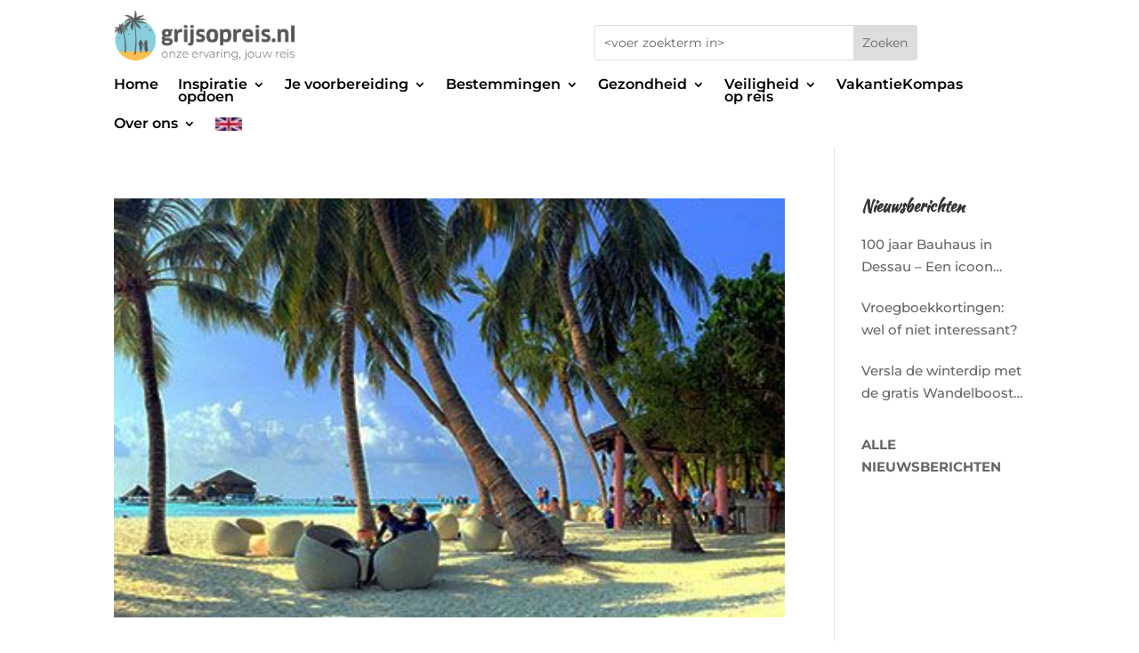

--- FILE ---
content_type: text/html; charset=UTF-8
request_url: https://www.grijsopreis.nl/tag/eilandresort/
body_size: 16829
content:
<!DOCTYPE html>
<html lang="nl-NL">
<head>
	<meta charset="UTF-8" />
<meta http-equiv="X-UA-Compatible" content="IE=edge">
	<link rel="pingback" href="https://www.grijsopreis.nl/xmlrpc.php" />

	<script type="text/javascript">
		document.documentElement.className = 'js';
	</script>
	
	<link rel="preconnect" href="https://fonts.gstatic.com" crossorigin /><meta name='robots' content='noindex, follow' />
<script type="text/javascript">
			let jqueryParams=[],jQuery=function(r){return jqueryParams=[...jqueryParams,r],jQuery},$=function(r){return jqueryParams=[...jqueryParams,r],$};window.jQuery=jQuery,window.$=jQuery;let customHeadScripts=!1;jQuery.fn=jQuery.prototype={},$.fn=jQuery.prototype={},jQuery.noConflict=function(r){if(window.jQuery)return jQuery=window.jQuery,$=window.jQuery,customHeadScripts=!0,jQuery.noConflict},jQuery.ready=function(r){jqueryParams=[...jqueryParams,r]},$.ready=function(r){jqueryParams=[...jqueryParams,r]},jQuery.load=function(r){jqueryParams=[...jqueryParams,r]},$.load=function(r){jqueryParams=[...jqueryParams,r]},jQuery.fn.ready=function(r){jqueryParams=[...jqueryParams,r]},$.fn.ready=function(r){jqueryParams=[...jqueryParams,r]};</script>
	<!-- This site is optimized with the Yoast SEO plugin v26.8 - https://yoast.com/product/yoast-seo-wordpress/ -->
	<title>eilandresort Archieven - Grijsopreis.nl</title>
	<meta property="og:locale" content="nl_NL" />
	<meta property="og:type" content="article" />
	<meta property="og:title" content="eilandresort Archieven - Grijsopreis.nl" />
	<meta property="og:url" content="https://www.grijsopreis.nl/tag/eilandresort/" />
	<meta property="og:site_name" content="Grijsopreis.nl" />
	<meta name="twitter:card" content="summary_large_image" />
	<meta name="twitter:site" content="@grijsopreis" />
	<script type="application/ld+json" class="yoast-schema-graph">{"@context":"https://schema.org","@graph":[{"@type":"CollectionPage","@id":"https://www.grijsopreis.nl/tag/eilandresort/","url":"https://www.grijsopreis.nl/tag/eilandresort/","name":"eilandresort Archieven - Grijsopreis.nl","isPartOf":{"@id":"https://www.grijsopreis.nl/#website"},"primaryImageOfPage":{"@id":"https://www.grijsopreis.nl/tag/eilandresort/#primaryimage"},"image":{"@id":"https://www.grijsopreis.nl/tag/eilandresort/#primaryimage"},"thumbnailUrl":"https://www.grijsopreis.nl/wp-content/uploads/2020/12/grijsopreis-malediven-highlight-eilandresorts-thumbnail.jpg","breadcrumb":{"@id":"https://www.grijsopreis.nl/tag/eilandresort/#breadcrumb"},"inLanguage":"nl-NL"},{"@type":"ImageObject","inLanguage":"nl-NL","@id":"https://www.grijsopreis.nl/tag/eilandresort/#primaryimage","url":"https://www.grijsopreis.nl/wp-content/uploads/2020/12/grijsopreis-malediven-highlight-eilandresorts-thumbnail.jpg","contentUrl":"https://www.grijsopreis.nl/wp-content/uploads/2020/12/grijsopreis-malediven-highlight-eilandresorts-thumbnail.jpg","width":400,"height":250,"caption":"Image by Richard Batka from Pixabay"},{"@type":"BreadcrumbList","@id":"https://www.grijsopreis.nl/tag/eilandresort/#breadcrumb","itemListElement":[{"@type":"ListItem","position":1,"name":"Home","item":"https://www.grijsopreis.nl/"},{"@type":"ListItem","position":2,"name":"eilandresort"}]},{"@type":"WebSite","@id":"https://www.grijsopreis.nl/#website","url":"https://www.grijsopreis.nl/","name":"Grijsopreis.nl","description":"Onze ervaring, jouw reis","publisher":{"@id":"https://www.grijsopreis.nl/#organization"},"potentialAction":[{"@type":"SearchAction","target":{"@type":"EntryPoint","urlTemplate":"https://www.grijsopreis.nl/?s={search_term_string}"},"query-input":{"@type":"PropertyValueSpecification","valueRequired":true,"valueName":"search_term_string"}}],"inLanguage":"nl-NL"},{"@type":"Organization","@id":"https://www.grijsopreis.nl/#organization","name":"grijsopreis.nl","url":"https://www.grijsopreis.nl/","logo":{"@type":"ImageObject","inLanguage":"nl-NL","@id":"https://www.grijsopreis.nl/#/schema/logo/image/","url":"https://www.grijsopreis.nl/wp-content/uploads/2023/10/Logo-vierkant-frame.jpg","contentUrl":"https://www.grijsopreis.nl/wp-content/uploads/2023/10/Logo-vierkant-frame.jpg","width":194,"height":194,"caption":"grijsopreis.nl"},"image":{"@id":"https://www.grijsopreis.nl/#/schema/logo/image/"},"sameAs":["https://www.facebook.com/Grijsopreisnl-616793622053783","https://x.com/grijsopreis","https://www.instagram.com/grijsopreis.nl/","https://www.linkedin.com/company/33243509/","https://nl.pinterest.com/grijsopreisnl/"]}]}</script>
	<!-- / Yoast SEO plugin. -->


<link rel='dns-prefetch' href='//static.addtoany.com' />
<meta content="Grijs op Reis v.1.0" name="generator"/><link rel='stylesheet' id='ah-public-styles-css' href='https://www.grijsopreis.nl/wp-content/plugins/affiliate-hero/public/assets/css/styles.min.css?ver=2.0.7' type='text/css' media='all' />
<link rel='stylesheet' id='contact-form-7-css' href='https://www.grijsopreis.nl/wp-content/plugins/contact-form-7/includes/css/styles.css?ver=6.1.4' type='text/css' media='all' />
<style id='contact-form-7-inline-css' type='text/css'>
.wpcf7 .wpcf7-recaptcha iframe {margin-bottom: 0;}.wpcf7 .wpcf7-recaptcha[data-align="center"] > div {margin: 0 auto;}.wpcf7 .wpcf7-recaptcha[data-align="right"] > div {margin: 0 0 0 auto;}
/*# sourceURL=contact-form-7-inline-css */
</style>
<link rel='stylesheet' id='wpa-css-css' href='https://www.grijsopreis.nl/wp-content/plugins/honeypot/includes/css/wpa.css?ver=2.3.04' type='text/css' media='all' />
<link rel='stylesheet' id='popup-box-css' href='https://www.grijsopreis.nl/wp-content/plugins/popup-box/public/assets/css/style.min.css?ver=3.2.13' type='text/css' media='all' />
<link rel='stylesheet' id='venomaps-css' href='https://www.grijsopreis.nl/wp-content/plugins/venomaps/include/css/venomaps-bundle.css?ver=2.0.7' type='text/css' media='all' />
<link rel='stylesheet' id='dcl-slick-css' href='https://www.grijsopreis.nl/wp-content/plugins/wow-carousel-for-divi-lite/assets/libs/slick/slick.min.css?ver=2.1.5' type='text/css' media='all' />
<link rel='stylesheet' id='dcl-magnific-css' href='https://www.grijsopreis.nl/wp-content/plugins/wow-carousel-for-divi-lite/assets/libs/magnific/magnific-popup.min.css?ver=2.1.5' type='text/css' media='all' />
<link rel='stylesheet' id='dcl-frontend-styles-css' href='https://www.grijsopreis.nl/wp-content/plugins/wow-carousel-for-divi-lite/dist/frontend-styles.css?ver=09aba2ca7cf4584ffad0' type='text/css' media='all' />
<link rel='stylesheet' id='addtoany-css' href='https://www.grijsopreis.nl/wp-content/plugins/add-to-any/addtoany.min.css?ver=1.16' type='text/css' media='all' />
<link rel='stylesheet' id='dp-divi-filtergrid-bundle-style-css' href='https://www.grijsopreis.nl/wp-content/plugins/dp-divi-filtergrid/styles/bundle.css?ver=4.1.5' type='text/css' media='all' />
<link rel='stylesheet' id='divi-style-parent-css' href='https://www.grijsopreis.nl/wp-content/themes/Divi/style-static.min.css?ver=4.27.5' type='text/css' media='all' />
<link rel='stylesheet' id='divi-style-css' href='https://www.grijsopreis.nl/wp-content/themes/grijs-op-reis/style.css?ver=4.27.5' type='text/css' media='all' />
<script type="text/javascript" id="addtoany-core-js-before">
/* <![CDATA[ */
window.a2a_config=window.a2a_config||{};a2a_config.callbacks=[];a2a_config.overlays=[];a2a_config.templates={};a2a_localize = {
	Share: "Delen",
	Save: "Opslaan",
	Subscribe: "Inschrijven",
	Email: "E-mail",
	Bookmark: "Bookmark",
	ShowAll: "Alles weergeven",
	ShowLess: "Niet alles weergeven",
	FindServices: "Vind dienst(en)",
	FindAnyServiceToAddTo: "Vind direct een dienst om aan toe te voegen",
	PoweredBy: "Mede mogelijk gemaakt door",
	ShareViaEmail: "Delen per e-mail",
	SubscribeViaEmail: "Abonneren via e-mail",
	BookmarkInYourBrowser: "Bookmark in je browser",
	BookmarkInstructions: "Druk op Ctrl+D of \u2318+D om deze pagina te bookmarken",
	AddToYourFavorites: "Voeg aan je favorieten toe",
	SendFromWebOrProgram: "Stuur vanuit elk e-mailadres of e-mail programma",
	EmailProgram: "E-mail programma",
	More: "Meer&#8230;",
	ThanksForSharing: "Bedankt voor het delen!",
	ThanksForFollowing: "Dank voor het volgen!"
};


//# sourceURL=addtoany-core-js-before
/* ]]> */
</script>
<script type="text/javascript" defer src="https://static.addtoany.com/menu/page.js" id="addtoany-core-js"></script>
<script type="text/javascript" src="https://www.grijsopreis.nl/wp-includes/js/jquery/jquery.min.js?ver=3.7.1" id="jquery-core-js"></script>
<script type="text/javascript" src="https://www.grijsopreis.nl/wp-includes/js/jquery/jquery-migrate.min.js?ver=3.4.1" id="jquery-migrate-js"></script>
<script type="text/javascript" id="jquery-js-after">
/* <![CDATA[ */
jqueryParams.length&&$.each(jqueryParams,function(e,r){if("function"==typeof r){var n=String(r);n.replace("$","jQuery");var a=new Function("return "+n)();$(document).ready(a)}});
//# sourceURL=jquery-js-after
/* ]]> */
</script>
<script type="text/javascript" defer src="https://www.grijsopreis.nl/wp-content/plugins/add-to-any/addtoany.min.js?ver=1.1" id="addtoany-jquery-js"></script>
			<!-- This website uses Affiliate Hero - The Dutch WordPress plugin for a powerful affiliate website - https://affiliateheld.nl -->
					<style>
				.ah-support-us-link{text-decoration:none}.ah-support-us-link-container{justify-content:flex-end}.ah-support-us-link .ah-support-us-link-text{text-decoration:none}			</style>
						<style>
					.ah-affiliate-products img,.ah-affiliate-products-popup img{}.ah-affiliate-products-container,.ah-affiliate-products-popup{background-color:#F2F2F2}.ah-affiliate-products-content{margin-bottom:0}hr.ah-affiliate-products-product-divider{display:none}.ah-affiliate-products-product-image,.ah-affiliate-products-product-merchant-logo{background-color:#F2F2F2}.ah-affiliate-products-product-content .ah-affiliate-products-product-title-link,.ah-affiliate-products-product-content .ah-affiliate-products-product-title-no-link{text-decoration:none}.ah-affiliate-products-product-label{text-decoration:none}.ah-affiliate-products-product-merchant:not(.cta){text-decoration:none}.ah-affiliate-products-product-merchant-button{text-decoration:none}.ah-affiliate-products-product-merchant.cta{text-decoration:none}.ah-affiliate-products-product-merchant-cta{text-decoration:none}.ah-affiliate-products-product-merchant-cta-information{text-decoration:none}.ah-affiliate-products-product-show-all-merchants-button{text-decoration:none}.ah-affiliate-products-product-last-updated{text-decoration:none}@media (max-width:1200px){[id*="ah-affiliate-products"].affiliate-hero.ah-affiliate-products.ah-grid[class*="ah-grid-columns"].ah-grid-columns-2 .ah-affiliate-products-wrapper:not(.slick-slider) .ah-affiliate-products-product{}}@media (max-width:1024px){[id*="ah-affiliate-products"].affiliate-hero.ah-affiliate-products.ah-grid[class*="ah-grid-columns"].ah-grid-columns-2 .ah-affiliate-products-wrapper:not(.slick-slider) .ah-affiliate-products-product{}}@media (max-width:768px){[id*="ah-affiliate-products"].affiliate-hero.ah-affiliate-products.ah-grid[class*="ah-grid-columns"].ah-grid-columns-2 .ah-affiliate-products-wrapper:not(.slick-slider) .ah-affiliate-products-product{}}@media (max-width:480px){.ah-affiliate-products-product-merchant,.ah-affiliate-products-popup .ah-affiliate-products-product-merchant{}}@media (max-width:375px){.ah-affiliate-products-product-merchant,.ah-affiliate-products-popup .ah-affiliate-products-product-merchant{}}@media (max-width:320px){.ah-affiliate-products-product-merchant,.ah-affiliate-products-popup .ah-affiliate-products-product-merchant{}}				</style>
							<style>
					.ah-automatic-table-of-contents-container{}.ah-automatic-table-of-contents-title{color:#F9BC57;text-decoration:none}.ah-automatic-table-of-contents-container>.ah-automatic-table-of-contents-list{padding:20px 0 0 30px;margin:0}.ah-automatic-table-of-contents-list{padding:0 0 0 30px;margin:0}.ah-automatic-table-of-contents-link{color:#F9BC57;font-weight:700;text-decoration:none}				</style>
							<style>
					.ah-faq-container{}.ah-faq-individual-faq-divider{display:none;border:0;opacity:1}.ah-faq-individual-faq-title{text-decoration:none}				</style>
			<style>
		#category-posts-6-internal ul {padding: 0;}
#category-posts-6-internal .cat-post-item img {max-width: initial; max-height: initial; margin: initial;}
#category-posts-6-internal .cat-post-author {margin-bottom: 0;}
#category-posts-6-internal .cat-post-thumbnail {margin: 5px 10px 5px 0;}
#category-posts-6-internal .cat-post-item:before {content: ""; clear: both;}
#category-posts-6-internal .cat-post-excerpt-more {display: inline-block;}
#category-posts-6-internal .cat-post-item {list-style: none; margin: 3px 0 10px; padding: 3px 0;}
#category-posts-6-internal .cat-post-current .cat-post-title {font-weight: bold; text-transform: uppercase;}
#category-posts-6-internal [class*=cat-post-tax] {font-size: 0.85em;}
#category-posts-6-internal [class*=cat-post-tax] * {display:inline-block;}
#category-posts-6-internal .cat-post-item:after {content: ""; display: table;	clear: both;}
#category-posts-6-internal .cat-post-item .cat-post-title {overflow: hidden;text-overflow: ellipsis;white-space: initial;display: -webkit-box;-webkit-line-clamp: 2;-webkit-box-orient: vertical;padding-bottom: 0 !important;}
#category-posts-6-internal .cat-post-item:after {content: ""; display: table;	clear: both;}
#category-posts-6-internal .cat-post-thumbnail {display:block; float:left; margin:5px 10px 5px 0;}
#category-posts-6-internal .cat-post-crop {overflow:hidden;display:block;}
#category-posts-6-internal p {margin:5px 0 0 0}
#category-posts-6-internal li > div {margin:5px 0 0 0; clear:both;}
#category-posts-6-internal .dashicons {vertical-align:middle;}
</style>
		<meta name="viewport" content="width=device-width, initial-scale=1.0, maximum-scale=1.0, user-scalable=0" /><style type="text/css" id="custom-background-css">
body.custom-background { background-image: url("https://www.grijsopreis.nl/wp-content/uploads/2018/09/grijsopreis-homepage.jpg"); background-position: left top; background-size: auto; background-repeat: repeat; background-attachment: scroll; }
</style>
	<!-- GetYourGuide Analytics -->

<script async defer src="https://widget.getyourguide.com/dist/pa.umd.production.min.js" data-gyg-partner-id="R72AF3H"></script>

<script >
    jQuery(function($) {
        $(document).ready(function() {
            $("body ul.et_mobile_menu li.menu-item-has-children, body ul.et_mobile_menu  li.page_item_has_children").append('<a href="#" class="mobile-toggle"></a>');
            $('ul.et_mobile_menu li.menu-item-has-children .mobile-toggle, ul.et_mobile_menu li.page_item_has_children .mobile-toggle').click(function(event) {
                event.preventDefault();
                $(this).parent('li').toggleClass('dt-open');
                $(this).parent('li').find('ul.children').first().toggleClass('visible');
                $(this).parent('li').find('ul.sub-menu').first().toggleClass('visible');
            });
            iconFINAL = 'P';
            $('body ul.et_mobile_menu li.menu-item-has-children, body ul.et_mobile_menu li.page_item_has_children').attr('data-icon', iconFINAL);
            $('.mobile-toggle').on('mouseover', function() {
                $(this).parent().addClass('is-hover');
            }).on('mouseout', function() {
                $(this).parent().removeClass('is-hover');
            })
        });
    }); 
</script>


<style type="text/css">
header .et_mobile_menu .menu-item-has-children > a { background-color: transparent; position: relative; }
header .et_mobile_menu .menu-item-has-children > a:after { font-family: 'ETmodules'; text-align: center; speak: none; font-weight: normal; font-variant: normal; text-transform: none; -webkit-font-smoothing: antialiased; position: absolute; }
header .et_mobile_menu .menu-item-has-children > a:after { font-size: 16px; content: '\4c'; top: 13px; right: 10px; }
header .et_mobile_menu .menu-item-has-children.visible > a:after { content: '\4d'; }
header .et_mobile_menu ul.sub-menu { display: none !important; visibility: hidden !important;  transition: all 1.5s ease-in-out;}
header .et_mobile_menu .visible > ul.sub-menu { display: block !important; visibility: visible !important; }
</style>

<script type="text/javascript">
(function($) {
    
    function setup_collapsible_submenus() {
        var $menu = $('header .et_mobile_menu'),
            top_level_link = 'header .et_mobile_menu .menu-item-has-children > a';
            
        $menu.find('a').each(function() {
            $(this).off('click');
            
            if ( $(this).is(top_level_link) ) {
                $(this).attr('href', '#');
            }
            
            if ( ! $(this).siblings('.sub-menu').length ) {
                $(this).on('click', function(event) {
                    $(this).parents('.mobile_nav').trigger('click');
                });
            } else {
                $(this).on('click', function(event) {
                    event.preventDefault();
                    $(this).parent().toggleClass('visible');
                });
            }
        });
    }
    
    $(window).load(function() {
        setTimeout(function() {
            setup_collapsible_submenus();
        }, 700);
    });
})(jQuery);
</script><link rel="icon" href="https://www.grijsopreis.nl/wp-content/uploads/2019/03/cropped-GRIJSOPREIS.NL-logo-favicon-1-150x150.png" sizes="32x32" />
<link rel="icon" href="https://www.grijsopreis.nl/wp-content/uploads/2019/03/cropped-GRIJSOPREIS.NL-logo-favicon-1-300x300.png" sizes="192x192" />
<link rel="apple-touch-icon" href="https://www.grijsopreis.nl/wp-content/uploads/2019/03/cropped-GRIJSOPREIS.NL-logo-favicon-1-300x300.png" />
<meta name="msapplication-TileImage" content="https://www.grijsopreis.nl/wp-content/uploads/2019/03/cropped-GRIJSOPREIS.NL-logo-favicon-1-300x300.png" />
<link rel="stylesheet" id="et-divi-customizer-global-cached-inline-styles" href="https://www.grijsopreis.nl/wp-content/et-cache/global/et-divi-customizer-global.min.css?ver=1769586472" /><style id="et-critical-inline-css"></style>
<link rel="preload" as="style" id="et-core-unified-cpt-deferred-23056-cached-inline-styles" href="https://www.grijsopreis.nl/wp-content/et-cache/23056/et-core-unified-cpt-deferred-23056.min.css?ver=1769586473" onload="this.onload=null;this.rel='stylesheet';" /><style id='wp-block-group-inline-css' type='text/css'>
.wp-block-group{box-sizing:border-box}:where(.wp-block-group.wp-block-group-is-layout-constrained){position:relative}
/*# sourceURL=https://www.grijsopreis.nl/wp-includes/blocks/group/style.min.css */
</style>
<style id='wp-block-group-theme-inline-css' type='text/css'>
:where(.wp-block-group.has-background){padding:1.25em 2.375em}
/*# sourceURL=https://www.grijsopreis.nl/wp-includes/blocks/group/theme.min.css */
</style>
<style id='wp-block-paragraph-inline-css' type='text/css'>
.is-small-text{font-size:.875em}.is-regular-text{font-size:1em}.is-large-text{font-size:2.25em}.is-larger-text{font-size:3em}.has-drop-cap:not(:focus):first-letter{float:left;font-size:8.4em;font-style:normal;font-weight:100;line-height:.68;margin:.05em .1em 0 0;text-transform:uppercase}body.rtl .has-drop-cap:not(:focus):first-letter{float:none;margin-left:.1em}p.has-drop-cap.has-background{overflow:hidden}:root :where(p.has-background){padding:1.25em 2.375em}:where(p.has-text-color:not(.has-link-color)) a{color:inherit}p.has-text-align-left[style*="writing-mode:vertical-lr"],p.has-text-align-right[style*="writing-mode:vertical-rl"]{rotate:180deg}
/*# sourceURL=https://www.grijsopreis.nl/wp-includes/blocks/paragraph/style.min.css */
</style>
<style id='global-styles-inline-css' type='text/css'>
:root{--wp--preset--aspect-ratio--square: 1;--wp--preset--aspect-ratio--4-3: 4/3;--wp--preset--aspect-ratio--3-4: 3/4;--wp--preset--aspect-ratio--3-2: 3/2;--wp--preset--aspect-ratio--2-3: 2/3;--wp--preset--aspect-ratio--16-9: 16/9;--wp--preset--aspect-ratio--9-16: 9/16;--wp--preset--color--black: #000000;--wp--preset--color--cyan-bluish-gray: #abb8c3;--wp--preset--color--white: #ffffff;--wp--preset--color--pale-pink: #f78da7;--wp--preset--color--vivid-red: #cf2e2e;--wp--preset--color--luminous-vivid-orange: #ff6900;--wp--preset--color--luminous-vivid-amber: #fcb900;--wp--preset--color--light-green-cyan: #7bdcb5;--wp--preset--color--vivid-green-cyan: #00d084;--wp--preset--color--pale-cyan-blue: #8ed1fc;--wp--preset--color--vivid-cyan-blue: #0693e3;--wp--preset--color--vivid-purple: #9b51e0;--wp--preset--gradient--vivid-cyan-blue-to-vivid-purple: linear-gradient(135deg,rgb(6,147,227) 0%,rgb(155,81,224) 100%);--wp--preset--gradient--light-green-cyan-to-vivid-green-cyan: linear-gradient(135deg,rgb(122,220,180) 0%,rgb(0,208,130) 100%);--wp--preset--gradient--luminous-vivid-amber-to-luminous-vivid-orange: linear-gradient(135deg,rgb(252,185,0) 0%,rgb(255,105,0) 100%);--wp--preset--gradient--luminous-vivid-orange-to-vivid-red: linear-gradient(135deg,rgb(255,105,0) 0%,rgb(207,46,46) 100%);--wp--preset--gradient--very-light-gray-to-cyan-bluish-gray: linear-gradient(135deg,rgb(238,238,238) 0%,rgb(169,184,195) 100%);--wp--preset--gradient--cool-to-warm-spectrum: linear-gradient(135deg,rgb(74,234,220) 0%,rgb(151,120,209) 20%,rgb(207,42,186) 40%,rgb(238,44,130) 60%,rgb(251,105,98) 80%,rgb(254,248,76) 100%);--wp--preset--gradient--blush-light-purple: linear-gradient(135deg,rgb(255,206,236) 0%,rgb(152,150,240) 100%);--wp--preset--gradient--blush-bordeaux: linear-gradient(135deg,rgb(254,205,165) 0%,rgb(254,45,45) 50%,rgb(107,0,62) 100%);--wp--preset--gradient--luminous-dusk: linear-gradient(135deg,rgb(255,203,112) 0%,rgb(199,81,192) 50%,rgb(65,88,208) 100%);--wp--preset--gradient--pale-ocean: linear-gradient(135deg,rgb(255,245,203) 0%,rgb(182,227,212) 50%,rgb(51,167,181) 100%);--wp--preset--gradient--electric-grass: linear-gradient(135deg,rgb(202,248,128) 0%,rgb(113,206,126) 100%);--wp--preset--gradient--midnight: linear-gradient(135deg,rgb(2,3,129) 0%,rgb(40,116,252) 100%);--wp--preset--font-size--small: 13px;--wp--preset--font-size--medium: 20px;--wp--preset--font-size--large: 36px;--wp--preset--font-size--x-large: 42px;--wp--preset--spacing--20: 0.44rem;--wp--preset--spacing--30: 0.67rem;--wp--preset--spacing--40: 1rem;--wp--preset--spacing--50: 1.5rem;--wp--preset--spacing--60: 2.25rem;--wp--preset--spacing--70: 3.38rem;--wp--preset--spacing--80: 5.06rem;--wp--preset--shadow--natural: 6px 6px 9px rgba(0, 0, 0, 0.2);--wp--preset--shadow--deep: 12px 12px 50px rgba(0, 0, 0, 0.4);--wp--preset--shadow--sharp: 6px 6px 0px rgba(0, 0, 0, 0.2);--wp--preset--shadow--outlined: 6px 6px 0px -3px rgb(255, 255, 255), 6px 6px rgb(0, 0, 0);--wp--preset--shadow--crisp: 6px 6px 0px rgb(0, 0, 0);}:root { --wp--style--global--content-size: 823px;--wp--style--global--wide-size: 1080px; }:where(body) { margin: 0; }.wp-site-blocks > .alignleft { float: left; margin-right: 2em; }.wp-site-blocks > .alignright { float: right; margin-left: 2em; }.wp-site-blocks > .aligncenter { justify-content: center; margin-left: auto; margin-right: auto; }:where(.is-layout-flex){gap: 0.5em;}:where(.is-layout-grid){gap: 0.5em;}.is-layout-flow > .alignleft{float: left;margin-inline-start: 0;margin-inline-end: 2em;}.is-layout-flow > .alignright{float: right;margin-inline-start: 2em;margin-inline-end: 0;}.is-layout-flow > .aligncenter{margin-left: auto !important;margin-right: auto !important;}.is-layout-constrained > .alignleft{float: left;margin-inline-start: 0;margin-inline-end: 2em;}.is-layout-constrained > .alignright{float: right;margin-inline-start: 2em;margin-inline-end: 0;}.is-layout-constrained > .aligncenter{margin-left: auto !important;margin-right: auto !important;}.is-layout-constrained > :where(:not(.alignleft):not(.alignright):not(.alignfull)){max-width: var(--wp--style--global--content-size);margin-left: auto !important;margin-right: auto !important;}.is-layout-constrained > .alignwide{max-width: var(--wp--style--global--wide-size);}body .is-layout-flex{display: flex;}.is-layout-flex{flex-wrap: wrap;align-items: center;}.is-layout-flex > :is(*, div){margin: 0;}body .is-layout-grid{display: grid;}.is-layout-grid > :is(*, div){margin: 0;}body{padding-top: 0px;padding-right: 0px;padding-bottom: 0px;padding-left: 0px;}:root :where(.wp-element-button, .wp-block-button__link){background-color: #32373c;border-width: 0;color: #fff;font-family: inherit;font-size: inherit;font-style: inherit;font-weight: inherit;letter-spacing: inherit;line-height: inherit;padding-top: calc(0.667em + 2px);padding-right: calc(1.333em + 2px);padding-bottom: calc(0.667em + 2px);padding-left: calc(1.333em + 2px);text-decoration: none;text-transform: inherit;}.has-black-color{color: var(--wp--preset--color--black) !important;}.has-cyan-bluish-gray-color{color: var(--wp--preset--color--cyan-bluish-gray) !important;}.has-white-color{color: var(--wp--preset--color--white) !important;}.has-pale-pink-color{color: var(--wp--preset--color--pale-pink) !important;}.has-vivid-red-color{color: var(--wp--preset--color--vivid-red) !important;}.has-luminous-vivid-orange-color{color: var(--wp--preset--color--luminous-vivid-orange) !important;}.has-luminous-vivid-amber-color{color: var(--wp--preset--color--luminous-vivid-amber) !important;}.has-light-green-cyan-color{color: var(--wp--preset--color--light-green-cyan) !important;}.has-vivid-green-cyan-color{color: var(--wp--preset--color--vivid-green-cyan) !important;}.has-pale-cyan-blue-color{color: var(--wp--preset--color--pale-cyan-blue) !important;}.has-vivid-cyan-blue-color{color: var(--wp--preset--color--vivid-cyan-blue) !important;}.has-vivid-purple-color{color: var(--wp--preset--color--vivid-purple) !important;}.has-black-background-color{background-color: var(--wp--preset--color--black) !important;}.has-cyan-bluish-gray-background-color{background-color: var(--wp--preset--color--cyan-bluish-gray) !important;}.has-white-background-color{background-color: var(--wp--preset--color--white) !important;}.has-pale-pink-background-color{background-color: var(--wp--preset--color--pale-pink) !important;}.has-vivid-red-background-color{background-color: var(--wp--preset--color--vivid-red) !important;}.has-luminous-vivid-orange-background-color{background-color: var(--wp--preset--color--luminous-vivid-orange) !important;}.has-luminous-vivid-amber-background-color{background-color: var(--wp--preset--color--luminous-vivid-amber) !important;}.has-light-green-cyan-background-color{background-color: var(--wp--preset--color--light-green-cyan) !important;}.has-vivid-green-cyan-background-color{background-color: var(--wp--preset--color--vivid-green-cyan) !important;}.has-pale-cyan-blue-background-color{background-color: var(--wp--preset--color--pale-cyan-blue) !important;}.has-vivid-cyan-blue-background-color{background-color: var(--wp--preset--color--vivid-cyan-blue) !important;}.has-vivid-purple-background-color{background-color: var(--wp--preset--color--vivid-purple) !important;}.has-black-border-color{border-color: var(--wp--preset--color--black) !important;}.has-cyan-bluish-gray-border-color{border-color: var(--wp--preset--color--cyan-bluish-gray) !important;}.has-white-border-color{border-color: var(--wp--preset--color--white) !important;}.has-pale-pink-border-color{border-color: var(--wp--preset--color--pale-pink) !important;}.has-vivid-red-border-color{border-color: var(--wp--preset--color--vivid-red) !important;}.has-luminous-vivid-orange-border-color{border-color: var(--wp--preset--color--luminous-vivid-orange) !important;}.has-luminous-vivid-amber-border-color{border-color: var(--wp--preset--color--luminous-vivid-amber) !important;}.has-light-green-cyan-border-color{border-color: var(--wp--preset--color--light-green-cyan) !important;}.has-vivid-green-cyan-border-color{border-color: var(--wp--preset--color--vivid-green-cyan) !important;}.has-pale-cyan-blue-border-color{border-color: var(--wp--preset--color--pale-cyan-blue) !important;}.has-vivid-cyan-blue-border-color{border-color: var(--wp--preset--color--vivid-cyan-blue) !important;}.has-vivid-purple-border-color{border-color: var(--wp--preset--color--vivid-purple) !important;}.has-vivid-cyan-blue-to-vivid-purple-gradient-background{background: var(--wp--preset--gradient--vivid-cyan-blue-to-vivid-purple) !important;}.has-light-green-cyan-to-vivid-green-cyan-gradient-background{background: var(--wp--preset--gradient--light-green-cyan-to-vivid-green-cyan) !important;}.has-luminous-vivid-amber-to-luminous-vivid-orange-gradient-background{background: var(--wp--preset--gradient--luminous-vivid-amber-to-luminous-vivid-orange) !important;}.has-luminous-vivid-orange-to-vivid-red-gradient-background{background: var(--wp--preset--gradient--luminous-vivid-orange-to-vivid-red) !important;}.has-very-light-gray-to-cyan-bluish-gray-gradient-background{background: var(--wp--preset--gradient--very-light-gray-to-cyan-bluish-gray) !important;}.has-cool-to-warm-spectrum-gradient-background{background: var(--wp--preset--gradient--cool-to-warm-spectrum) !important;}.has-blush-light-purple-gradient-background{background: var(--wp--preset--gradient--blush-light-purple) !important;}.has-blush-bordeaux-gradient-background{background: var(--wp--preset--gradient--blush-bordeaux) !important;}.has-luminous-dusk-gradient-background{background: var(--wp--preset--gradient--luminous-dusk) !important;}.has-pale-ocean-gradient-background{background: var(--wp--preset--gradient--pale-ocean) !important;}.has-electric-grass-gradient-background{background: var(--wp--preset--gradient--electric-grass) !important;}.has-midnight-gradient-background{background: var(--wp--preset--gradient--midnight) !important;}.has-small-font-size{font-size: var(--wp--preset--font-size--small) !important;}.has-medium-font-size{font-size: var(--wp--preset--font-size--medium) !important;}.has-large-font-size{font-size: var(--wp--preset--font-size--large) !important;}.has-x-large-font-size{font-size: var(--wp--preset--font-size--x-large) !important;}
/*# sourceURL=global-styles-inline-css */
</style>
</head>
<body class="archive tag tag-eilandresort tag-1321 custom-background wp-theme-Divi wp-child-theme-grijs-op-reis et-tb-has-template et-tb-has-header et_pb_button_helper_class et_pb_footer_columns4 et_cover_background et_pb_gutter osx et_pb_gutters3 et_pb_pagebuilder_layout et_right_sidebar et_divi_theme et-db">
	<div id="page-container">
<div id="et-boc" class="et-boc">
			
		<header class="et-l et-l--header">
			<div class="et_builder_inner_content et_pb_gutters3"><div class="et_pb_section et_pb_section_0_tb_header et_section_regular et_pb_section--with-menu" >
				
				
				
				
				
				
				<div class="et_pb_row et_pb_row_0_tb_header et_pb_equal_columns">
				<div class="et_pb_column et_pb_column_1_2 et_pb_column_0_tb_header  et_pb_css_mix_blend_mode_passthrough">
				
				
				
				
				<div class="et_pb_module et_pb_image et_pb_image_0_tb_header">
				
				
				
				
				<span class="et_pb_image_wrap "><img fetchpriority="high" decoding="async" width="986" height="309" src="https://www.grijsopreis.nl/wp-content/uploads/2019/03/GRIJSOPREIS.NL-logo.png" alt="" title="GRIJSOPREIS.NL-logo" srcset="https://www.grijsopreis.nl/wp-content/uploads/2019/03/GRIJSOPREIS.NL-logo.png 986w, https://www.grijsopreis.nl/wp-content/uploads/2019/03/GRIJSOPREIS.NL-logo-980x307.png 980w, https://www.grijsopreis.nl/wp-content/uploads/2019/03/GRIJSOPREIS.NL-logo-480x150.png 480w" sizes="(min-width: 0px) and (max-width: 480px) 480px, (min-width: 481px) and (max-width: 980px) 980px, (min-width: 981px) 986px, 100vw" class="wp-image-9378" /></span>
			</div>
			</div><div class="et_pb_column et_pb_column_1_2 et_pb_column_1_tb_header  et_pb_css_mix_blend_mode_passthrough et-last-child">
				
				
				
				
				<div class="et_pb_module et_pb_search et_pb_search_0_tb_header  et_pb_text_align_left et_pb_bg_layout_light">
				
				
				
				
				<form role="search" method="get" class="et_pb_searchform" action="https://www.grijsopreis.nl/">
					<div>
						<label class="screen-reader-text" for="s">Zoek naar:</label>
						<input type="text" name="s" placeholder="&lt;voer zoekterm in&gt;" class="et_pb_s" />
						<input type="hidden" name="et_pb_searchform_submit" value="et_search_proccess" />
						
						<input type="hidden" name="et_pb_include_posts" value="yes" />
						<input type="hidden" name="et_pb_include_pages" value="yes" />
						<input type="submit" value="Zoeken" class="et_pb_searchsubmit">
					</div>
				</form>
			</div>
			</div>
				
				
				
				
			</div><div class="et_pb_row et_pb_row_1_tb_header et_pb_row--with-menu">
				<div class="et_pb_column et_pb_column_4_4 et_pb_column_2_tb_header  et_pb_css_mix_blend_mode_passthrough et-last-child et_pb_column--with-menu">
				
				
				
				
				<div id="remco-menu" class="et_pb_module et_pb_menu et_pb_menu_0_tb_header et_pb_bg_layout_light  et_pb_text_align_left et_dropdown_animation_fade et_pb_menu--without-logo et_pb_menu--style-left_aligned">
					
					
					
					
					<div class="et_pb_menu_inner_container clearfix">
						
						<div class="et_pb_menu__wrap">
							<div class="et_pb_menu__menu">
								<nav class="et-menu-nav"><ul id="menu-main-menu" class="et-menu nav"><li class="et_pb_menu_page_id-40087 menu-item menu-item-type-post_type menu-item-object-page menu-item-41533"><a href="https://www.grijsopreis.nl/home-2/">Home</a></li>
<li class="First-level et_pb_menu_page_id-219 menu-item menu-item-type-post_type menu-item-object-page menu-item-has-children menu-item-222"><a href="https://www.grijsopreis.nl/inspiratie-opdoen/">Inspiratie<br/>opdoen</a>
<ul class="sub-menu">
	<li class="et_pb_menu_page_id-99899 menu-item menu-item-type-post_type menu-item-object-page menu-item-100437"><a href="https://www.grijsopreis.nl/inspiratie-opdoen/bucketlist/">Inspiratie voor je Bucketlist</a></li>
	<li class="et_pb_menu_page_id-303 menu-item menu-item-type-post_type menu-item-object-page menu-item-320"><a href="https://www.grijsopreis.nl/inspiratie-opdoen/handige-reisartikelen/">De allerhandigste reisartikelen</a></li>
	<li class="et_pb_menu_page_id-15336 menu-item menu-item-type-post_type menu-item-object-page menu-item-15444"><a href="https://www.grijsopreis.nl/inspiratie-opdoen/handige-reisgidsen-en-apps/">Handige reis- gidsen en -apps</a></li>
	<li class="two-columns et_pb_menu_page_id-17776 menu-item menu-item-type-post_type menu-item-object-page menu-item-has-children menu-item-17788"><a href="https://www.grijsopreis.nl/inspiratie-opdoen/reisinspiratie-voor-als-je-niet-kunt-reizen/">Reisinspiratie voor als je even niet op reis kunt</a>
	<ul class="sub-menu">
		<li class="et_pb_menu_page_id-19936 menu-item menu-item-type-post_type menu-item-object-page menu-item-20033"><a href="https://www.grijsopreis.nl/inspiratie-opdoen/reisinspiratie-voor-als-je-niet-kunt-reizen/vakantie-in-nederland/">Inspiratie voor een vakantie in Nederland</a></li>
		<li class="et_pb_menu_page_id-19164 menu-item menu-item-type-post_type menu-item-object-page menu-item-19201"><a href="https://www.grijsopreis.nl/je-voorbereiding/hoe-fit-vertrekken/10-redenen-meer-wandelen/">10 redenen om te wandelen</a></li>
		<li class="et_pb_menu_page_id-17909 menu-item menu-item-type-post_type menu-item-object-page menu-item-17954"><a href="https://www.grijsopreis.nl/inspiratie-opdoen/reisinspiratie-voor-als-je-niet-kunt-reizen/muzikale-wereldreis/">Muzikale wereldreis</a></li>
		<li class="et_pb_menu_page_id-17787 menu-item menu-item-type-post_type menu-item-object-page menu-item-17837"><a href="https://www.grijsopreis.nl/inspiratie-opdoen/reisinspiratie-voor-als-je-niet-kunt-reizen/de-20-allermooiste-reisboeken/">20 beste reisboeken</a></li>
		<li class="et_pb_menu_page_id-17668 menu-item menu-item-type-post_type menu-item-object-page menu-item-17705"><a href="https://www.grijsopreis.nl/inspiratie-opdoen/reisinspiratie-voor-als-je-niet-kunt-reizen/25-beste-reisfilms/">25 beste reisfilms</a></li>
		<li class="et_pb_menu_page_id-17753 menu-item menu-item-type-post_type menu-item-object-page menu-item-17789"><a href="https://www.grijsopreis.nl/inspiratie-opdoen/reisinspiratie-voor-als-je-niet-kunt-reizen/de-allerbeste-natuurdocumentaires/">Beste natuurdocu&#8217;s</a></li>
		<li class="et_pb_menu_page_id-17848 menu-item menu-item-type-post_type menu-item-object-post menu-item-17864"><a href="https://www.grijsopreis.nl/nederlandse-natuur-naar-binnen/">De Nederlandse natuur in huis</a></li>
		<li class="et_pb_menu_page_id-17723 menu-item menu-item-type-post_type menu-item-object-page menu-item-17746"><a href="https://www.grijsopreis.nl/inspiratie-opdoen/reisinspiratie-voor-als-je-niet-kunt-reizen/mooiste-musea-ter-wereld/">De mooiste (virtuele) musea</a></li>
		<li class="et_pb_menu_page_id-18377 menu-item menu-item-type-post_type menu-item-object-page menu-item-18588"><a href="https://www.grijsopreis.nl/inspiratie-opdoen/reisinspiratie-voor-als-je-niet-kunt-reizen/nederlandse-steden/">Nederlandse steden in het zonnige voorjaar</a></li>
		<li class="et_pb_menu_page_id-17872 menu-item menu-item-type-post_type menu-item-object-page menu-item-17894"><a href="https://www.grijsopreis.nl/inspiratie-opdoen/reisinspiratie-voor-als-je-niet-kunt-reizen/vakantiefotos/">Fotobeheer: ordenen, opslaan, foto-albums</a></li>
	</ul>
</li>
	<li class="et_pb_menu_page_id-15328 menu-item menu-item-type-post_type menu-item-object-page menu-item-has-children menu-item-15445"><a href="https://www.grijsopreis.nl/inspiratie-opdoen/sabbatical/">Sabbatical</a>
	<ul class="sub-menu">
		<li class="et_pb_menu_page_id-305 menu-item menu-item-type-post_type menu-item-object-page menu-item-319"><a href="https://www.grijsopreis.nl/inspiratie-opdoen/boeken-over-een-sabbatical/">Boeken over een sabbatical</a></li>
	</ul>
</li>
	<li class="et_pb_menu_page_id-4612 menu-item menu-item-type-post_type menu-item-object-page menu-item-has-children menu-item-4826"><a href="https://www.grijsopreis.nl/themas/">Thema’s</a>
	<ul class="sub-menu">
		<li class="et_pb_menu_page_id-33702 menu-item menu-item-type-post_type menu-item-object-page menu-item-has-children menu-item-33882"><a href="https://www.grijsopreis.nl/themas/duurzaam-reizen/">Duurzaam reizen</a>
		<ul class="sub-menu">
			<li class="et_pb_menu_page_id-33769 menu-item menu-item-type-post_type menu-item-object-post menu-item-33883"><a href="https://www.grijsopreis.nl/praktische-tips-om-duurzamer-te-reizen/">Praktische tips om duurzamer te reizen</a></li>
		</ul>
</li>
		<li class="et_pb_menu_page_id-25315 menu-item menu-item-type-post_type menu-item-object-post menu-item-has-children menu-item-25848"><a href="https://www.grijsopreis.nl/alle-tips-voor-wandelen/">Wandelen in binnen- en buitenland</a>
		<ul class="sub-menu">
			<li class="et_pb_menu_page_id-43686 menu-item menu-item-type-post_type menu-item-object-post menu-item-58947"><a href="https://www.grijsopreis.nl/wandelingen-in-nederland/">Wandelingen in Nederland</a></li>
			<li class="et_pb_menu_page_id-25552 menu-item menu-item-type-post_type menu-item-object-post menu-item-25603"><a href="https://www.grijsopreis.nl/wandelen-in-de-bergen/">Wandelen in de bergen: 10 essentiële tips</a></li>
		</ul>
</li>
		<li class="et_pb_menu_page_id-14485 menu-item menu-item-type-post_type menu-item-object-post menu-item-14550"><a href="https://www.grijsopreis.nl/duiken/">Duiken</a></li>
		<li class="et_pb_menu_page_id-4649 menu-item menu-item-type-post_type menu-item-object-post menu-item-has-children menu-item-4829"><a href="https://www.grijsopreis.nl/reizen-met-een-camper/">Reizen met een camper</a>
		<ul class="sub-menu">
			<li class="et_pb_menu_page_id-47484 menu-item menu-item-type-post_type menu-item-object-post menu-item-47538"><a href="https://www.grijsopreis.nl/camper-delen/">Camper delen, ideaal voor bezitters en huurders van campers</a></li>
		</ul>
</li>
		<li class="et_pb_menu_page_id-3474 menu-item menu-item-type-post_type menu-item-object-page menu-item-4827"><a href="https://www.grijsopreis.nl/airpass/">Airpass</a></li>
	</ul>
</li>
	<li class="et_pb_menu_page_id-43686 menu-item menu-item-type-post_type menu-item-object-post menu-item-58876"><a href="https://www.grijsopreis.nl/wandelingen-in-nederland/">Wandelingen in Nederland</a></li>
</ul>
</li>
<li class="First-level et_pb_menu_page_id-213 menu-item menu-item-type-post_type menu-item-object-page menu-item-has-children menu-item-225"><a href="https://www.grijsopreis.nl/je-voorbereiding/">Je voorbereiding</a>
<ul class="sub-menu">
	<li class="et_pb_menu_page_id-240 menu-item menu-item-type-post_type menu-item-object-page menu-item-has-children menu-item-260"><a href="https://www.grijsopreis.nl/je-voorbereiding/hoe-fit-vertrekken/">Fit vertrekken</a>
	<ul class="sub-menu">
		<li class="et_pb_menu_page_id-19164 menu-item menu-item-type-post_type menu-item-object-page menu-item-19202"><a href="https://www.grijsopreis.nl/je-voorbereiding/hoe-fit-vertrekken/10-redenen-meer-wandelen/">10 redenen om (meer) te wandelen</a></li>
		<li class="et_pb_menu_page_id-5751 menu-item menu-item-type-post_type menu-item-object-page menu-item-5761"><a href="https://www.grijsopreis.nl/je-voorbereiding/fit-voor-de-wintersport/">Fit aan de start van je wintersport</a></li>
	</ul>
</li>
	<li class="et_pb_menu_page_id-242 menu-item menu-item-type-post_type menu-item-object-page menu-item-has-children menu-item-259"><a href="https://www.grijsopreis.nl/je-voorbereiding/reisdocumenten/">Documenten</a>
	<ul class="sub-menu">
		<li class="et_pb_menu_page_id-6101 menu-item menu-item-type-post_type menu-item-object-page menu-item-6120"><a href="https://www.grijsopreis.nl/je-voorbereiding/visum-aanvragen/">Visum aanvragen</a></li>
	</ul>
</li>
	<li class="et_pb_menu_page_id-244 menu-item menu-item-type-post_type menu-item-object-page menu-item-has-children menu-item-258"><a href="https://www.grijsopreis.nl/je-voorbereiding/inentingen/">Vaccinaties voor vakantie</a>
	<ul class="sub-menu">
		<li class="et_pb_menu_page_id-33269 menu-item menu-item-type-post_type menu-item-object-post menu-item-33775"><a href="https://www.grijsopreis.nl/nieuws-coronaprik-in-vaccinatieboekje/">Registratie coronaprik in het gele boekje</a></li>
	</ul>
</li>
	<li class="et_pb_menu_page_id-44962 menu-item menu-item-type-post_type menu-item-object-page menu-item-45188"><a href="https://www.grijsopreis.nl/je-voorbereiding/de-beste-reisverzekering-selecteren/">De beste reisverzekering selecteren</a></li>
	<li class="et_pb_menu_page_id-246 menu-item menu-item-type-post_type menu-item-object-page menu-item-257"><a href="https://www.grijsopreis.nl/je-voorbereiding/budgetbepaling/">Reisbudget bepalen</a></li>
	<li class="et_pb_menu_page_id-15309 menu-item menu-item-type-post_type menu-item-object-page menu-item-has-children menu-item-15447"><a href="https://www.grijsopreis.nl/je-voorbereiding/tickets-boeken/">Vliegtickets boeken? Zo kan het goedkoop</a>
	<ul class="sub-menu">
		<li class="et_pb_menu_page_id-84896 menu-item menu-item-type-post_type menu-item-object-post menu-item-84910"><a href="https://www.grijsopreis.nl/vroegboekkortingen/">Vroegboekkortingen: wel of niet interessant?</a></li>
	</ul>
</li>
	<li class="et_pb_menu_page_id-11917 menu-item menu-item-type-post_type menu-item-object-page menu-item-11920"><a href="https://www.grijsopreis.nl/je-voorbereiding/autohuur-op-vakantie/">Autohuur</a></li>
	<li class="et_pb_menu_page_id-250 menu-item menu-item-type-post_type menu-item-object-page menu-item-has-children menu-item-255"><a href="https://www.grijsopreis.nl/je-voorbereiding/wat-mee-te-nemen/">Wat neem je mee op reis</a>
	<ul class="sub-menu">
		<li class="et_pb_menu_page_id-11279 menu-item menu-item-type-post_type menu-item-object-page menu-item-11310"><a href="https://www.grijsopreis.nl/je-voorbereiding/welke-fotocamera-mee-op-reis/">Welke fotocamera neem je mee op reis?</a></li>
	</ul>
</li>
</ul>
</li>
<li class="First-level et_pb_menu_page_id-184 menu-item menu-item-type-post_type menu-item-object-page menu-item-has-children menu-item-36687"><a href="https://www.grijsopreis.nl/bestemmingen/">Bestemmingen</a>
<ul class="sub-menu">
	<li class="et_pb_menu_page_id-13217 menu-item menu-item-type-post_type menu-item-object-page menu-item-has-children menu-item-13231"><a href="https://www.grijsopreis.nl/afrika/">Afrika</a>
	<ul class="sub-menu">
		<li class="et_pb_menu_page_id-14040 menu-item menu-item-type-post_type menu-item-object-post menu-item-has-children menu-item-14053"><a href="https://www.grijsopreis.nl/oost-afrika/">Oost-Afrika</a>
		<ul class="sub-menu">
			<li class="et_pb_menu_page_id-12877 menu-item menu-item-type-post_type menu-item-object-post menu-item-13235"><a href="https://www.grijsopreis.nl/ethiopie/">Ethiopië</a></li>
			<li class="et_pb_menu_page_id-16293 menu-item menu-item-type-post_type menu-item-object-post menu-item-16698"><a href="https://www.grijsopreis.nl/tanzania/">Tanzania</a></li>
		</ul>
</li>
		<li class="et_pb_menu_page_id-14019 menu-item menu-item-type-post_type menu-item-object-post menu-item-has-children menu-item-14054"><a href="https://www.grijsopreis.nl/zuidelijk-afrika/">Zuidelijk Afrika</a>
		<ul class="sub-menu">
			<li class="et_pb_menu_page_id-3105 menu-item menu-item-type-post_type menu-item-object-post menu-item-26469"><a href="https://www.grijsopreis.nl/wandelen-in-hikers-paradise-lesotho/">Lesotho</a></li>
			<li class="et_pb_menu_page_id-10491 menu-item menu-item-type-post_type menu-item-object-post menu-item-10591"><a href="https://www.grijsopreis.nl/madagaskar/">Madagaskar</a></li>
			<li class="et_pb_menu_page_id-12122 menu-item menu-item-type-post_type menu-item-object-post menu-item-12294"><a href="https://www.grijsopreis.nl/mauritius/">Mauritius</a></li>
			<li class="et_pb_menu_page_id-1788 menu-item menu-item-type-post_type menu-item-object-post menu-item-2970"><a href="https://www.grijsopreis.nl/zuid-afrika/">Zuid-Afrika</a></li>
		</ul>
</li>
	</ul>
</li>
	<li class="et_pb_menu_page_id-4698 menu-item menu-item-type-post_type menu-item-object-page menu-item-has-children menu-item-14067"><a href="https://www.grijsopreis.nl/bestemmingen/amerika/">Amerika</a>
	<ul class="sub-menu">
		<li class="et_pb_menu_page_id-14093 menu-item menu-item-type-post_type menu-item-object-post menu-item-has-children menu-item-14342"><a href="https://www.grijsopreis.nl/cariben/">De Cariben</a>
		<ul class="sub-menu">
			<li class="et_pb_menu_page_id-14194 menu-item menu-item-type-post_type menu-item-object-post menu-item-14341"><a href="https://www.grijsopreis.nl/caraibisch-nederland/">Caribisch Nederland</a></li>
		</ul>
</li>
		<li class="et_pb_menu_page_id-49182 menu-item menu-item-type-post_type menu-item-object-post menu-item-has-children menu-item-50141"><a href="https://www.grijsopreis.nl/midden-amerika/">Midden-Amerika</a>
		<ul class="sub-menu">
			<li class="et_pb_menu_page_id-49801 menu-item menu-item-type-post_type menu-item-object-post menu-item-50140"><a href="https://www.grijsopreis.nl/mexico/">Mexico</a></li>
		</ul>
</li>
		<li class="et_pb_menu_page_id-14057 menu-item menu-item-type-post_type menu-item-object-post menu-item-has-children menu-item-14066"><a href="https://www.grijsopreis.nl/noord-amerika/">Noord-Amerika</a>
		<ul class="sub-menu">
			<li class="et_pb_menu_page_id-4713 menu-item menu-item-type-post_type menu-item-object-post menu-item-4848"><a href="https://www.grijsopreis.nl/verenigde-staten/">Verenigde Staten</a></li>
		</ul>
</li>
		<li class="et_pb_menu_page_id-14074 menu-item menu-item-type-post_type menu-item-object-post menu-item-has-children menu-item-14087"><a href="https://www.grijsopreis.nl/zuid-amerika/">Zuid-Amerika</a>
		<ul class="sub-menu">
			<li class="et_pb_menu_page_id-40443 menu-item menu-item-type-post_type menu-item-object-post menu-item-40782"><a href="https://www.grijsopreis.nl/argentinie/">Argentinië</a></li>
			<li class="et_pb_menu_page_id-4020 menu-item menu-item-type-post_type menu-item-object-post menu-item-4680"><a href="https://www.grijsopreis.nl/bolivia/">Bolivia</a></li>
			<li class="et_pb_menu_page_id-6590 menu-item menu-item-type-post_type menu-item-object-post menu-item-6650"><a href="https://www.grijsopreis.nl/chili/">Chili</a></li>
			<li class="et_pb_menu_page_id-1238 menu-item menu-item-type-post_type menu-item-object-post menu-item-1662"><a href="https://www.grijsopreis.nl/ecuador/">Ecuador</a></li>
			<li class="et_pb_menu_page_id-370 menu-item menu-item-type-post_type menu-item-object-post menu-item-1196"><a href="https://www.grijsopreis.nl/peru/">Peru</a></li>
		</ul>
</li>
	</ul>
</li>
	<li class="et_pb_menu_page_id-27701 menu-item menu-item-type-post_type menu-item-object-page menu-item-has-children menu-item-27735"><a href="https://www.grijsopreis.nl/bestemmingen/azie/">Azië</a>
	<ul class="sub-menu">
		<li class="et_pb_menu_page_id-94846 menu-item menu-item-type-post_type menu-item-object-post menu-item-has-children menu-item-98610"><a href="https://www.grijsopreis.nl/oost-azie/">Oost-Azië</a>
		<ul class="sub-menu">
			<li class="et_pb_menu_page_id-94924 menu-item menu-item-type-post_type menu-item-object-post menu-item-98609"><a href="https://www.grijsopreis.nl/taiwan/">Taiwan</a></li>
		</ul>
</li>
		<li class="et_pb_menu_page_id-27689 menu-item menu-item-type-post_type menu-item-object-post menu-item-has-children menu-item-27863"><a href="https://www.grijsopreis.nl/zuid-azie/">Zuid-Azië</a>
		<ul class="sub-menu">
			<li class="et_pb_menu_page_id-72049 menu-item menu-item-type-post_type menu-item-object-post menu-item-72861"><a href="https://www.grijsopreis.nl/india/">India</a></li>
			<li class="et_pb_menu_page_id-27661 menu-item menu-item-type-post_type menu-item-object-post menu-item-27864"><a href="https://www.grijsopreis.nl/malediven/">De bounty-eilanden van de Malediven</a></li>
			<li class="et_pb_menu_page_id-73535 menu-item menu-item-type-post_type menu-item-object-post menu-item-73779"><a href="https://www.grijsopreis.nl/nepal/">Nepal</a></li>
		</ul>
</li>
		<li class="et_pb_menu_page_id-27710 menu-item menu-item-type-post_type menu-item-object-post menu-item-has-children menu-item-45529"><a href="https://www.grijsopreis.nl/zuidoost-azie/">Zuidoost-Azië</a>
		<ul class="sub-menu">
			<li class="et_pb_menu_page_id-2220 menu-item menu-item-type-post_type menu-item-object-post menu-item-2229"><a href="https://www.grijsopreis.nl/cambodja/">Cambodja</a></li>
			<li class="et_pb_menu_page_id-5783 menu-item menu-item-type-post_type menu-item-object-post menu-item-6068"><a href="https://www.grijsopreis.nl/indonesie/">Indonesië</a></li>
			<li class="et_pb_menu_page_id-2218 menu-item menu-item-type-post_type menu-item-object-post menu-item-2230"><a href="https://www.grijsopreis.nl/laos/">Laos</a></li>
			<li class="et_pb_menu_page_id-2020 menu-item menu-item-type-post_type menu-item-object-post menu-item-2158"><a href="https://www.grijsopreis.nl/maleisie/">Maleisië</a></li>
			<li class="et_pb_menu_page_id-1798 menu-item menu-item-type-post_type menu-item-object-post menu-item-2377"><a href="https://www.grijsopreis.nl/myanmar/">Myanmar</a></li>
			<li class="et_pb_menu_page_id-14853 menu-item menu-item-type-post_type menu-item-object-post menu-item-14866"><a href="https://www.grijsopreis.nl/thailand/">Thailand</a></li>
			<li class="et_pb_menu_page_id-2222 menu-item menu-item-type-post_type menu-item-object-post menu-item-2228"><a href="https://www.grijsopreis.nl/vietnam/">Vietnam</a></li>
		</ul>
</li>
	</ul>
</li>
	<li class="et_pb_menu_page_id-203 menu-item menu-item-type-post_type menu-item-object-page menu-item-has-children menu-item-231"><a href="https://www.grijsopreis.nl/bestemmingen/europa/">Europa</a>
	<ul class="sub-menu">
		<li class="et_pb_menu_page_id-9280 menu-item menu-item-type-post_type menu-item-object-post menu-item-has-children menu-item-9353"><a href="https://www.grijsopreis.nl/noord-europa/">Noord-Europa</a>
		<ul class="sub-menu">
			<li class="et_pb_menu_page_id-16947 menu-item menu-item-type-post_type menu-item-object-post menu-item-17510"><a href="https://www.grijsopreis.nl/denemarken/">Denemarken</a></li>
			<li class="et_pb_menu_page_id-51252 menu-item menu-item-type-post_type menu-item-object-post menu-item-51600"><a href="https://www.grijsopreis.nl/engeland/">Engeland</a></li>
			<li class="et_pb_menu_page_id-86001 menu-item menu-item-type-post_type menu-item-object-post menu-item-86435"><a href="https://www.grijsopreis.nl/estland/">Estland</a></li>
			<li class="et_pb_menu_page_id-9268 menu-item menu-item-type-post_type menu-item-object-post menu-item-9354"><a href="https://www.grijsopreis.nl/finland/">Finland</a></li>
			<li class="et_pb_menu_page_id-38582 menu-item menu-item-type-post_type menu-item-object-post menu-item-42577"><a href="https://www.grijsopreis.nl/ierland/">Ierland</a></li>
			<li class="et_pb_menu_page_id-38307 menu-item menu-item-type-post_type menu-item-object-post menu-item-38346"><a href="https://www.grijsopreis.nl/ijsland/">IJsland</a></li>
			<li class="et_pb_menu_page_id-52393 menu-item menu-item-type-post_type menu-item-object-post menu-item-52637"><a href="https://www.grijsopreis.nl/schotland/">Schotland</a></li>
			<li class="et_pb_menu_page_id-68524 menu-item menu-item-type-post_type menu-item-object-post menu-item-68838"><a href="https://www.grijsopreis.nl/zweden/">Zweden</a></li>
		</ul>
</li>
		<li class="et_pb_menu_page_id-8821 menu-item menu-item-type-post_type menu-item-object-post menu-item-has-children menu-item-8894"><a href="https://www.grijsopreis.nl/oost-europa/">Oost-Europa</a>
		<ul class="sub-menu">
			<li class="et_pb_menu_page_id-10218 menu-item menu-item-type-post_type menu-item-object-post menu-item-10296"><a href="https://www.grijsopreis.nl/polen/">Polen</a></li>
			<li class="et_pb_menu_page_id-5633 menu-item menu-item-type-post_type menu-item-object-post menu-item-8895"><a href="https://www.grijsopreis.nl/rusland/">Rusland</a></li>
			<li class="et_pb_menu_page_id-91398 menu-item menu-item-type-post_type menu-item-object-post menu-item-92788"><a href="https://www.grijsopreis.nl/tsjechie/">Tsjechië – het land van duizend kastelen</a></li>
		</ul>
</li>
		<li class="et_pb_menu_page_id-2305 menu-item menu-item-type-post_type menu-item-object-post menu-item-has-children menu-item-2308"><a href="https://www.grijsopreis.nl/west-europa/">West-Europa</a>
		<ul class="sub-menu">
			<li class="et_pb_menu_page_id-17256 menu-item menu-item-type-post_type menu-item-object-post menu-item-17575"><a href="https://www.grijsopreis.nl/belgie/">België</a></li>
			<li class="et_pb_menu_page_id-8762 menu-item menu-item-type-post_type menu-item-object-post menu-item-8904"><a href="https://www.grijsopreis.nl/duitsland/">Duitsland</a></li>
			<li class="et_pb_menu_page_id-13510 menu-item menu-item-type-post_type menu-item-object-post menu-item-13521"><a href="https://www.grijsopreis.nl/frankrijk/">Frankrijk</a></li>
			<li class="et_pb_menu_page_id-91035 menu-item menu-item-type-post_type menu-item-object-post menu-item-98621"><a href="https://www.grijsopreis.nl/nederland/">Nederland</a></li>
			<li class="et_pb_menu_page_id-2290 menu-item menu-item-type-post_type menu-item-object-post menu-item-2309"><a href="https://www.grijsopreis.nl/oostenrijk/">Oostenrijk</a></li>
			<li class="et_pb_menu_page_id-9415 menu-item menu-item-type-post_type menu-item-object-post menu-item-9543"><a href="https://www.grijsopreis.nl/zwitserland/">Zwitserland</a></li>
		</ul>
</li>
		<li class="et_pb_menu_page_id-1676 menu-item menu-item-type-post_type menu-item-object-post menu-item-has-children menu-item-1685"><a href="https://www.grijsopreis.nl/zuid-europa/">Zuid-Europa</a>
		<ul class="sub-menu">
			<li class="et_pb_menu_page_id-76931 menu-item menu-item-type-post_type menu-item-object-post menu-item-77357"><a href="https://www.grijsopreis.nl/albanie/">Albanië</a></li>
			<li class="et_pb_menu_page_id-88371 menu-item menu-item-type-post_type menu-item-object-post menu-item-88540"><a href="https://www.grijsopreis.nl/griekenland/">Griekenland</a></li>
			<li class="et_pb_menu_page_id-1517 menu-item menu-item-type-post_type menu-item-object-post menu-item-1521"><a href="https://www.grijsopreis.nl/italie/">Italië</a></li>
			<li class="et_pb_menu_page_id-41730 menu-item menu-item-type-post_type menu-item-object-post menu-item-41798"><a href="https://www.grijsopreis.nl/kroatie/">Kroatië</a></li>
			<li class="et_pb_menu_page_id-43840 menu-item menu-item-type-post_type menu-item-object-post menu-item-43986"><a href="https://www.grijsopreis.nl/portugal/">Portugal</a></li>
			<li class="et_pb_menu_page_id-26547 menu-item menu-item-type-post_type menu-item-object-post menu-item-26587"><a href="https://www.grijsopreis.nl/san-marino/">San Marino</a></li>
			<li class="et_pb_menu_page_id-9107 menu-item menu-item-type-post_type menu-item-object-post menu-item-9228"><a href="https://www.grijsopreis.nl/spanje/">Spanje</a></li>
			<li class="et_pb_menu_page_id-79420 menu-item menu-item-type-post_type menu-item-object-post menu-item-79509"><a href="https://www.grijsopreis.nl/turkije/">Turkije</a></li>
		</ul>
</li>
	</ul>
</li>
	<li class="et_pb_menu_page_id-15623 menu-item menu-item-type-post_type menu-item-object-page menu-item-has-children menu-item-15958"><a href="https://www.grijsopreis.nl/bestemmingen/midden-oosten/">Midden-Oosten</a>
	<ul class="sub-menu">
		<li class="et_pb_menu_page_id-72526 menu-item menu-item-type-post_type menu-item-object-post menu-item-72860"><a href="https://www.grijsopreis.nl/jordanie/">Jordanië</a></li>
		<li class="et_pb_menu_page_id-15660 menu-item menu-item-type-post_type menu-item-object-post menu-item-15959"><a href="https://www.grijsopreis.nl/vae/">Verenigde Arabische Emiraten</a></li>
	</ul>
</li>
	<li class="et_pb_menu_page_id-201 menu-item menu-item-type-post_type menu-item-object-page menu-item-has-children menu-item-232"><a href="https://www.grijsopreis.nl/bestemmingen/oceanie/">Oceanië</a>
	<ul class="sub-menu">
		<li class="et_pb_menu_page_id-6359 menu-item menu-item-type-post_type menu-item-object-post menu-item-6469"><a href="https://www.grijsopreis.nl/australie/">Australië</a></li>
		<li class="et_pb_menu_page_id-11647 menu-item menu-item-type-post_type menu-item-object-post menu-item-11751"><a href="https://www.grijsopreis.nl/cookeilanden/">Cookeilanden</a></li>
		<li class="et_pb_menu_page_id-15402 menu-item menu-item-type-post_type menu-item-object-post menu-item-15448"><a href="https://www.grijsopreis.nl/micronesie/">Micronesië en Palau</a></li>
		<li class="et_pb_menu_page_id-1749 menu-item menu-item-type-post_type menu-item-object-post menu-item-1754"><a href="https://www.grijsopreis.nl/nieuw-zeeland/">Nieuw-Zeeland</a></li>
	</ul>
</li>
</ul>
</li>
<li class="First-level et_pb_menu_page_id-215 menu-item menu-item-type-post_type menu-item-object-page menu-item-has-children menu-item-224"><a href="https://www.grijsopreis.nl/gezondheid/">Gezondheid</a>
<ul class="sub-menu">
	<li class="et_pb_menu_page_id-98827 menu-item menu-item-type-post_type menu-item-object-post menu-item-98987"><a href="https://www.grijsopreis.nl/gezond-op-reis-na-je-50ste/">Gezond op reis na je 50ste</a></li>
	<li class="et_pb_menu_page_id-35478 menu-item menu-item-type-post_type menu-item-object-page menu-item-35524"><a href="https://www.grijsopreis.nl/gezondheid/tekenbeten-voorkomen/">Tekenbeten en de ziekte van Lyme</a></li>
	<li class="et_pb_menu_page_id-11753 menu-item menu-item-type-post_type menu-item-object-page menu-item-11772"><a href="https://www.grijsopreis.nl/gezondheid/reizen-en-rabies/">Rabiës op reis voorkomen</a></li>
	<li class="et_pb_menu_page_id-7580 menu-item menu-item-type-post_type menu-item-object-page menu-item-7587"><a href="https://www.grijsopreis.nl/gezondheid/reizen-en-trombose/">Reizen en trombose</a></li>
	<li class="et_pb_menu_page_id-7490 menu-item menu-item-type-post_type menu-item-object-page menu-item-7498"><a href="https://www.grijsopreis.nl/gezondheid/hoogteziekte-voorkomen/">Hoogteziekte voorkomen</a></li>
	<li class="et_pb_menu_page_id-263 menu-item menu-item-type-post_type menu-item-object-page menu-item-276"><a href="https://www.grijsopreis.nl/gezondheid/eten-en-drinken/">Eten en drinken op vakantie</a></li>
	<li class="et_pb_menu_page_id-271 menu-item menu-item-type-post_type menu-item-object-page menu-item-273"><a href="https://www.grijsopreis.nl/gezondheid/hygiene/">Hygiëne op reis</a></li>
	<li class="et_pb_menu_page_id-265 menu-item menu-item-type-post_type menu-item-object-page menu-item-275"><a href="https://www.grijsopreis.nl/gezondheid/het-klimaat/">Praktische tips over gezondheid op reis</a></li>
</ul>
</li>
<li class="First-level et_pb_menu_page_id-217 menu-item menu-item-type-post_type menu-item-object-page menu-item-has-children menu-item-223"><a href="https://www.grijsopreis.nl/veiligheid/">Veiligheid<br/>op reis</a>
<ul class="sub-menu">
	<li class="et_pb_menu_page_id-286 menu-item menu-item-type-post_type menu-item-object-page menu-item-5504"><a href="https://www.grijsopreis.nl/veiligheid/veilig-reizen/">Veilig reizen</a></li>
	<li class="et_pb_menu_page_id-282 menu-item menu-item-type-post_type menu-item-object-page menu-item-293"><a href="https://www.grijsopreis.nl/veiligheid/veilig-internetten/">Veilig internetten op reis</a></li>
	<li class="et_pb_menu_page_id-284 menu-item menu-item-type-post_type menu-item-object-page menu-item-292"><a href="https://www.grijsopreis.nl/veiligheid/veilig-bankieren/">Veilig met geld en creditcard</a></li>
	<li class="et_pb_menu_page_id-1690 menu-item menu-item-type-post_type menu-item-object-page menu-item-1692"><a href="https://www.grijsopreis.nl/veiligheid/voorbereiding/">Voorbereiding op je vakantie</a></li>
	<li class="et_pb_menu_page_id-15319 menu-item menu-item-type-post_type menu-item-object-page menu-item-15446"><a href="https://www.grijsopreis.nl/veiligheid/handige-reisartikelen/">Reisartikelen voor optimale veiligheid op reis</a></li>
	<li class="et_pb_menu_page_id-280 menu-item menu-item-type-post_type menu-item-object-page menu-item-294"><a href="https://www.grijsopreis.nl/veiligheid/dos-en-donts/">Do&#8217;s en Don&#8217;ts</a></li>
</ul>
</li>
<li class="et_pb_menu_page_id-84214 menu-item menu-item-type-post_type menu-item-object-post menu-item-88727"><a href="https://www.grijsopreis.nl/vakantiekompas/">VakantieKompas</a></li>
<li class="First-level et_pb_menu_page_id-211 menu-item menu-item-type-post_type menu-item-object-page menu-item-has-children menu-item-226"><a href="https://www.grijsopreis.nl/over-ons/">Over ons</a>
<ul class="sub-menu">
	<li class="et_pb_menu_page_id-341 menu-item menu-item-type-post_type menu-item-object-page menu-item-359"><a href="https://www.grijsopreis.nl/over-ons/contactinformatie/">Contactinformatie</a></li>
	<li class="et_pb_menu_page_id-49860 menu-item menu-item-type-post_type menu-item-object-page menu-item-66941"><a href="https://www.grijsopreis.nl/wie-zijn-wij/">Wie zijn wij?</a></li>
	<li class="et_pb_menu_page_id-343 menu-item menu-item-type-post_type menu-item-object-page menu-item-358"><a href="https://www.grijsopreis.nl/over-ons/voor-adverteerders/">Voor adverteerders</a></li>
	<li class="et_pb_menu_page_id-14619 menu-item menu-item-type-post_type menu-item-object-page menu-item-15110"><a href="https://www.grijsopreis.nl/over-ons/onze-partners/">Onze partners</a></li>
</ul>
</li>
<li class="et_pb_menu_page_id-59395 menu-item menu-item-type-custom menu-item-object-custom menu-item-59395"><a href="https://www.silver-travellers.com"><img decoding="async" src="https://www.grijsopreis.nl/wp-content/uploads/2023/01/icon-uk.jpg" alt="English website" width="30" height="15" /></a></li>
</ul></nav>
							</div>
							
							
							<div class="et_mobile_nav_menu">
				<div class="mobile_nav closed">
					<span class="mobile_menu_bar"></span>
				</div>
			</div>
						</div>
						
					</div>
				</div>
			</div>
				
				
				
				
			</div><div class="et_pb_row et_pb_row_2_tb_header et_pb_row--with-menu">
				<div class="et_pb_column et_pb_column_4_4 et_pb_column_3_tb_header  et_pb_css_mix_blend_mode_passthrough et-last-child et_pb_column--with-menu">
				
				
				
				
				<div class="et_pb_module et_pb_menu et_pb_menu_1_tb_header et_pb_bg_layout_light  et_pb_text_align_left et_dropdown_animation_fade et_pb_menu--without-logo et_pb_menu--style-left_aligned">
					
					
					
					
					<div class="et_pb_menu_inner_container clearfix">
						
						<div class="et_pb_menu__wrap">
							<div class="et_pb_menu__menu">
								<nav class="et-menu-nav"><ul id="menu-main-menu-1" class="et-menu nav"><li class="et_pb_menu_page_id-40087 menu-item menu-item-type-post_type menu-item-object-page menu-item-41533"><a href="https://www.grijsopreis.nl/home-2/">Home</a></li>
<li class="First-level et_pb_menu_page_id-219 menu-item menu-item-type-post_type menu-item-object-page menu-item-has-children menu-item-222"><a href="https://www.grijsopreis.nl/inspiratie-opdoen/">Inspiratie<br/>opdoen</a>
<ul class="sub-menu">
	<li class="et_pb_menu_page_id-99899 menu-item menu-item-type-post_type menu-item-object-page menu-item-100437"><a href="https://www.grijsopreis.nl/inspiratie-opdoen/bucketlist/">Inspiratie voor je Bucketlist</a></li>
	<li class="et_pb_menu_page_id-303 menu-item menu-item-type-post_type menu-item-object-page menu-item-320"><a href="https://www.grijsopreis.nl/inspiratie-opdoen/handige-reisartikelen/">De allerhandigste reisartikelen</a></li>
	<li class="et_pb_menu_page_id-15336 menu-item menu-item-type-post_type menu-item-object-page menu-item-15444"><a href="https://www.grijsopreis.nl/inspiratie-opdoen/handige-reisgidsen-en-apps/">Handige reis- gidsen en -apps</a></li>
	<li class="two-columns et_pb_menu_page_id-17776 menu-item menu-item-type-post_type menu-item-object-page menu-item-has-children menu-item-17788"><a href="https://www.grijsopreis.nl/inspiratie-opdoen/reisinspiratie-voor-als-je-niet-kunt-reizen/">Reisinspiratie voor als je even niet op reis kunt</a>
	<ul class="sub-menu">
		<li class="et_pb_menu_page_id-19936 menu-item menu-item-type-post_type menu-item-object-page menu-item-20033"><a href="https://www.grijsopreis.nl/inspiratie-opdoen/reisinspiratie-voor-als-je-niet-kunt-reizen/vakantie-in-nederland/">Inspiratie voor een vakantie in Nederland</a></li>
		<li class="et_pb_menu_page_id-19164 menu-item menu-item-type-post_type menu-item-object-page menu-item-19201"><a href="https://www.grijsopreis.nl/je-voorbereiding/hoe-fit-vertrekken/10-redenen-meer-wandelen/">10 redenen om te wandelen</a></li>
		<li class="et_pb_menu_page_id-17909 menu-item menu-item-type-post_type menu-item-object-page menu-item-17954"><a href="https://www.grijsopreis.nl/inspiratie-opdoen/reisinspiratie-voor-als-je-niet-kunt-reizen/muzikale-wereldreis/">Muzikale wereldreis</a></li>
		<li class="et_pb_menu_page_id-17787 menu-item menu-item-type-post_type menu-item-object-page menu-item-17837"><a href="https://www.grijsopreis.nl/inspiratie-opdoen/reisinspiratie-voor-als-je-niet-kunt-reizen/de-20-allermooiste-reisboeken/">20 beste reisboeken</a></li>
		<li class="et_pb_menu_page_id-17668 menu-item menu-item-type-post_type menu-item-object-page menu-item-17705"><a href="https://www.grijsopreis.nl/inspiratie-opdoen/reisinspiratie-voor-als-je-niet-kunt-reizen/25-beste-reisfilms/">25 beste reisfilms</a></li>
		<li class="et_pb_menu_page_id-17753 menu-item menu-item-type-post_type menu-item-object-page menu-item-17789"><a href="https://www.grijsopreis.nl/inspiratie-opdoen/reisinspiratie-voor-als-je-niet-kunt-reizen/de-allerbeste-natuurdocumentaires/">Beste natuurdocu&#8217;s</a></li>
		<li class="et_pb_menu_page_id-17848 menu-item menu-item-type-post_type menu-item-object-post menu-item-17864"><a href="https://www.grijsopreis.nl/nederlandse-natuur-naar-binnen/">De Nederlandse natuur in huis</a></li>
		<li class="et_pb_menu_page_id-17723 menu-item menu-item-type-post_type menu-item-object-page menu-item-17746"><a href="https://www.grijsopreis.nl/inspiratie-opdoen/reisinspiratie-voor-als-je-niet-kunt-reizen/mooiste-musea-ter-wereld/">De mooiste (virtuele) musea</a></li>
		<li class="et_pb_menu_page_id-18377 menu-item menu-item-type-post_type menu-item-object-page menu-item-18588"><a href="https://www.grijsopreis.nl/inspiratie-opdoen/reisinspiratie-voor-als-je-niet-kunt-reizen/nederlandse-steden/">Nederlandse steden in het zonnige voorjaar</a></li>
		<li class="et_pb_menu_page_id-17872 menu-item menu-item-type-post_type menu-item-object-page menu-item-17894"><a href="https://www.grijsopreis.nl/inspiratie-opdoen/reisinspiratie-voor-als-je-niet-kunt-reizen/vakantiefotos/">Fotobeheer: ordenen, opslaan, foto-albums</a></li>
	</ul>
</li>
	<li class="et_pb_menu_page_id-15328 menu-item menu-item-type-post_type menu-item-object-page menu-item-has-children menu-item-15445"><a href="https://www.grijsopreis.nl/inspiratie-opdoen/sabbatical/">Sabbatical</a>
	<ul class="sub-menu">
		<li class="et_pb_menu_page_id-305 menu-item menu-item-type-post_type menu-item-object-page menu-item-319"><a href="https://www.grijsopreis.nl/inspiratie-opdoen/boeken-over-een-sabbatical/">Boeken over een sabbatical</a></li>
	</ul>
</li>
	<li class="et_pb_menu_page_id-4612 menu-item menu-item-type-post_type menu-item-object-page menu-item-has-children menu-item-4826"><a href="https://www.grijsopreis.nl/themas/">Thema’s</a>
	<ul class="sub-menu">
		<li class="et_pb_menu_page_id-33702 menu-item menu-item-type-post_type menu-item-object-page menu-item-has-children menu-item-33882"><a href="https://www.grijsopreis.nl/themas/duurzaam-reizen/">Duurzaam reizen</a>
		<ul class="sub-menu">
			<li class="et_pb_menu_page_id-33769 menu-item menu-item-type-post_type menu-item-object-post menu-item-33883"><a href="https://www.grijsopreis.nl/praktische-tips-om-duurzamer-te-reizen/">Praktische tips om duurzamer te reizen</a></li>
		</ul>
</li>
		<li class="et_pb_menu_page_id-25315 menu-item menu-item-type-post_type menu-item-object-post menu-item-has-children menu-item-25848"><a href="https://www.grijsopreis.nl/alle-tips-voor-wandelen/">Wandelen in binnen- en buitenland</a>
		<ul class="sub-menu">
			<li class="et_pb_menu_page_id-43686 menu-item menu-item-type-post_type menu-item-object-post menu-item-58947"><a href="https://www.grijsopreis.nl/wandelingen-in-nederland/">Wandelingen in Nederland</a></li>
			<li class="et_pb_menu_page_id-25552 menu-item menu-item-type-post_type menu-item-object-post menu-item-25603"><a href="https://www.grijsopreis.nl/wandelen-in-de-bergen/">Wandelen in de bergen: 10 essentiële tips</a></li>
		</ul>
</li>
		<li class="et_pb_menu_page_id-14485 menu-item menu-item-type-post_type menu-item-object-post menu-item-14550"><a href="https://www.grijsopreis.nl/duiken/">Duiken</a></li>
		<li class="et_pb_menu_page_id-4649 menu-item menu-item-type-post_type menu-item-object-post menu-item-has-children menu-item-4829"><a href="https://www.grijsopreis.nl/reizen-met-een-camper/">Reizen met een camper</a>
		<ul class="sub-menu">
			<li class="et_pb_menu_page_id-47484 menu-item menu-item-type-post_type menu-item-object-post menu-item-47538"><a href="https://www.grijsopreis.nl/camper-delen/">Camper delen, ideaal voor bezitters en huurders van campers</a></li>
		</ul>
</li>
		<li class="et_pb_menu_page_id-3474 menu-item menu-item-type-post_type menu-item-object-page menu-item-4827"><a href="https://www.grijsopreis.nl/airpass/">Airpass</a></li>
	</ul>
</li>
	<li class="et_pb_menu_page_id-43686 menu-item menu-item-type-post_type menu-item-object-post menu-item-58876"><a href="https://www.grijsopreis.nl/wandelingen-in-nederland/">Wandelingen in Nederland</a></li>
</ul>
</li>
<li class="First-level et_pb_menu_page_id-213 menu-item menu-item-type-post_type menu-item-object-page menu-item-has-children menu-item-225"><a href="https://www.grijsopreis.nl/je-voorbereiding/">Je voorbereiding</a>
<ul class="sub-menu">
	<li class="et_pb_menu_page_id-240 menu-item menu-item-type-post_type menu-item-object-page menu-item-has-children menu-item-260"><a href="https://www.grijsopreis.nl/je-voorbereiding/hoe-fit-vertrekken/">Fit vertrekken</a>
	<ul class="sub-menu">
		<li class="et_pb_menu_page_id-19164 menu-item menu-item-type-post_type menu-item-object-page menu-item-19202"><a href="https://www.grijsopreis.nl/je-voorbereiding/hoe-fit-vertrekken/10-redenen-meer-wandelen/">10 redenen om (meer) te wandelen</a></li>
		<li class="et_pb_menu_page_id-5751 menu-item menu-item-type-post_type menu-item-object-page menu-item-5761"><a href="https://www.grijsopreis.nl/je-voorbereiding/fit-voor-de-wintersport/">Fit aan de start van je wintersport</a></li>
	</ul>
</li>
	<li class="et_pb_menu_page_id-242 menu-item menu-item-type-post_type menu-item-object-page menu-item-has-children menu-item-259"><a href="https://www.grijsopreis.nl/je-voorbereiding/reisdocumenten/">Documenten</a>
	<ul class="sub-menu">
		<li class="et_pb_menu_page_id-6101 menu-item menu-item-type-post_type menu-item-object-page menu-item-6120"><a href="https://www.grijsopreis.nl/je-voorbereiding/visum-aanvragen/">Visum aanvragen</a></li>
	</ul>
</li>
	<li class="et_pb_menu_page_id-244 menu-item menu-item-type-post_type menu-item-object-page menu-item-has-children menu-item-258"><a href="https://www.grijsopreis.nl/je-voorbereiding/inentingen/">Vaccinaties voor vakantie</a>
	<ul class="sub-menu">
		<li class="et_pb_menu_page_id-33269 menu-item menu-item-type-post_type menu-item-object-post menu-item-33775"><a href="https://www.grijsopreis.nl/nieuws-coronaprik-in-vaccinatieboekje/">Registratie coronaprik in het gele boekje</a></li>
	</ul>
</li>
	<li class="et_pb_menu_page_id-44962 menu-item menu-item-type-post_type menu-item-object-page menu-item-45188"><a href="https://www.grijsopreis.nl/je-voorbereiding/de-beste-reisverzekering-selecteren/">De beste reisverzekering selecteren</a></li>
	<li class="et_pb_menu_page_id-246 menu-item menu-item-type-post_type menu-item-object-page menu-item-257"><a href="https://www.grijsopreis.nl/je-voorbereiding/budgetbepaling/">Reisbudget bepalen</a></li>
	<li class="et_pb_menu_page_id-15309 menu-item menu-item-type-post_type menu-item-object-page menu-item-has-children menu-item-15447"><a href="https://www.grijsopreis.nl/je-voorbereiding/tickets-boeken/">Vliegtickets boeken? Zo kan het goedkoop</a>
	<ul class="sub-menu">
		<li class="et_pb_menu_page_id-84896 menu-item menu-item-type-post_type menu-item-object-post menu-item-84910"><a href="https://www.grijsopreis.nl/vroegboekkortingen/">Vroegboekkortingen: wel of niet interessant?</a></li>
	</ul>
</li>
	<li class="et_pb_menu_page_id-11917 menu-item menu-item-type-post_type menu-item-object-page menu-item-11920"><a href="https://www.grijsopreis.nl/je-voorbereiding/autohuur-op-vakantie/">Autohuur</a></li>
	<li class="et_pb_menu_page_id-250 menu-item menu-item-type-post_type menu-item-object-page menu-item-has-children menu-item-255"><a href="https://www.grijsopreis.nl/je-voorbereiding/wat-mee-te-nemen/">Wat neem je mee op reis</a>
	<ul class="sub-menu">
		<li class="et_pb_menu_page_id-11279 menu-item menu-item-type-post_type menu-item-object-page menu-item-11310"><a href="https://www.grijsopreis.nl/je-voorbereiding/welke-fotocamera-mee-op-reis/">Welke fotocamera neem je mee op reis?</a></li>
	</ul>
</li>
</ul>
</li>
<li class="First-level et_pb_menu_page_id-184 menu-item menu-item-type-post_type menu-item-object-page menu-item-has-children menu-item-36687"><a href="https://www.grijsopreis.nl/bestemmingen/">Bestemmingen</a>
<ul class="sub-menu">
	<li class="et_pb_menu_page_id-13217 menu-item menu-item-type-post_type menu-item-object-page menu-item-has-children menu-item-13231"><a href="https://www.grijsopreis.nl/afrika/">Afrika</a>
	<ul class="sub-menu">
		<li class="et_pb_menu_page_id-14040 menu-item menu-item-type-post_type menu-item-object-post menu-item-has-children menu-item-14053"><a href="https://www.grijsopreis.nl/oost-afrika/">Oost-Afrika</a>
		<ul class="sub-menu">
			<li class="et_pb_menu_page_id-12877 menu-item menu-item-type-post_type menu-item-object-post menu-item-13235"><a href="https://www.grijsopreis.nl/ethiopie/">Ethiopië</a></li>
			<li class="et_pb_menu_page_id-16293 menu-item menu-item-type-post_type menu-item-object-post menu-item-16698"><a href="https://www.grijsopreis.nl/tanzania/">Tanzania</a></li>
		</ul>
</li>
		<li class="et_pb_menu_page_id-14019 menu-item menu-item-type-post_type menu-item-object-post menu-item-has-children menu-item-14054"><a href="https://www.grijsopreis.nl/zuidelijk-afrika/">Zuidelijk Afrika</a>
		<ul class="sub-menu">
			<li class="et_pb_menu_page_id-3105 menu-item menu-item-type-post_type menu-item-object-post menu-item-26469"><a href="https://www.grijsopreis.nl/wandelen-in-hikers-paradise-lesotho/">Lesotho</a></li>
			<li class="et_pb_menu_page_id-10491 menu-item menu-item-type-post_type menu-item-object-post menu-item-10591"><a href="https://www.grijsopreis.nl/madagaskar/">Madagaskar</a></li>
			<li class="et_pb_menu_page_id-12122 menu-item menu-item-type-post_type menu-item-object-post menu-item-12294"><a href="https://www.grijsopreis.nl/mauritius/">Mauritius</a></li>
			<li class="et_pb_menu_page_id-1788 menu-item menu-item-type-post_type menu-item-object-post menu-item-2970"><a href="https://www.grijsopreis.nl/zuid-afrika/">Zuid-Afrika</a></li>
		</ul>
</li>
	</ul>
</li>
	<li class="et_pb_menu_page_id-4698 menu-item menu-item-type-post_type menu-item-object-page menu-item-has-children menu-item-14067"><a href="https://www.grijsopreis.nl/bestemmingen/amerika/">Amerika</a>
	<ul class="sub-menu">
		<li class="et_pb_menu_page_id-14093 menu-item menu-item-type-post_type menu-item-object-post menu-item-has-children menu-item-14342"><a href="https://www.grijsopreis.nl/cariben/">De Cariben</a>
		<ul class="sub-menu">
			<li class="et_pb_menu_page_id-14194 menu-item menu-item-type-post_type menu-item-object-post menu-item-14341"><a href="https://www.grijsopreis.nl/caraibisch-nederland/">Caribisch Nederland</a></li>
		</ul>
</li>
		<li class="et_pb_menu_page_id-49182 menu-item menu-item-type-post_type menu-item-object-post menu-item-has-children menu-item-50141"><a href="https://www.grijsopreis.nl/midden-amerika/">Midden-Amerika</a>
		<ul class="sub-menu">
			<li class="et_pb_menu_page_id-49801 menu-item menu-item-type-post_type menu-item-object-post menu-item-50140"><a href="https://www.grijsopreis.nl/mexico/">Mexico</a></li>
		</ul>
</li>
		<li class="et_pb_menu_page_id-14057 menu-item menu-item-type-post_type menu-item-object-post menu-item-has-children menu-item-14066"><a href="https://www.grijsopreis.nl/noord-amerika/">Noord-Amerika</a>
		<ul class="sub-menu">
			<li class="et_pb_menu_page_id-4713 menu-item menu-item-type-post_type menu-item-object-post menu-item-4848"><a href="https://www.grijsopreis.nl/verenigde-staten/">Verenigde Staten</a></li>
		</ul>
</li>
		<li class="et_pb_menu_page_id-14074 menu-item menu-item-type-post_type menu-item-object-post menu-item-has-children menu-item-14087"><a href="https://www.grijsopreis.nl/zuid-amerika/">Zuid-Amerika</a>
		<ul class="sub-menu">
			<li class="et_pb_menu_page_id-40443 menu-item menu-item-type-post_type menu-item-object-post menu-item-40782"><a href="https://www.grijsopreis.nl/argentinie/">Argentinië</a></li>
			<li class="et_pb_menu_page_id-4020 menu-item menu-item-type-post_type menu-item-object-post menu-item-4680"><a href="https://www.grijsopreis.nl/bolivia/">Bolivia</a></li>
			<li class="et_pb_menu_page_id-6590 menu-item menu-item-type-post_type menu-item-object-post menu-item-6650"><a href="https://www.grijsopreis.nl/chili/">Chili</a></li>
			<li class="et_pb_menu_page_id-1238 menu-item menu-item-type-post_type menu-item-object-post menu-item-1662"><a href="https://www.grijsopreis.nl/ecuador/">Ecuador</a></li>
			<li class="et_pb_menu_page_id-370 menu-item menu-item-type-post_type menu-item-object-post menu-item-1196"><a href="https://www.grijsopreis.nl/peru/">Peru</a></li>
		</ul>
</li>
	</ul>
</li>
	<li class="et_pb_menu_page_id-27701 menu-item menu-item-type-post_type menu-item-object-page menu-item-has-children menu-item-27735"><a href="https://www.grijsopreis.nl/bestemmingen/azie/">Azië</a>
	<ul class="sub-menu">
		<li class="et_pb_menu_page_id-94846 menu-item menu-item-type-post_type menu-item-object-post menu-item-has-children menu-item-98610"><a href="https://www.grijsopreis.nl/oost-azie/">Oost-Azië</a>
		<ul class="sub-menu">
			<li class="et_pb_menu_page_id-94924 menu-item menu-item-type-post_type menu-item-object-post menu-item-98609"><a href="https://www.grijsopreis.nl/taiwan/">Taiwan</a></li>
		</ul>
</li>
		<li class="et_pb_menu_page_id-27689 menu-item menu-item-type-post_type menu-item-object-post menu-item-has-children menu-item-27863"><a href="https://www.grijsopreis.nl/zuid-azie/">Zuid-Azië</a>
		<ul class="sub-menu">
			<li class="et_pb_menu_page_id-72049 menu-item menu-item-type-post_type menu-item-object-post menu-item-72861"><a href="https://www.grijsopreis.nl/india/">India</a></li>
			<li class="et_pb_menu_page_id-27661 menu-item menu-item-type-post_type menu-item-object-post menu-item-27864"><a href="https://www.grijsopreis.nl/malediven/">De bounty-eilanden van de Malediven</a></li>
			<li class="et_pb_menu_page_id-73535 menu-item menu-item-type-post_type menu-item-object-post menu-item-73779"><a href="https://www.grijsopreis.nl/nepal/">Nepal</a></li>
		</ul>
</li>
		<li class="et_pb_menu_page_id-27710 menu-item menu-item-type-post_type menu-item-object-post menu-item-has-children menu-item-45529"><a href="https://www.grijsopreis.nl/zuidoost-azie/">Zuidoost-Azië</a>
		<ul class="sub-menu">
			<li class="et_pb_menu_page_id-2220 menu-item menu-item-type-post_type menu-item-object-post menu-item-2229"><a href="https://www.grijsopreis.nl/cambodja/">Cambodja</a></li>
			<li class="et_pb_menu_page_id-5783 menu-item menu-item-type-post_type menu-item-object-post menu-item-6068"><a href="https://www.grijsopreis.nl/indonesie/">Indonesië</a></li>
			<li class="et_pb_menu_page_id-2218 menu-item menu-item-type-post_type menu-item-object-post menu-item-2230"><a href="https://www.grijsopreis.nl/laos/">Laos</a></li>
			<li class="et_pb_menu_page_id-2020 menu-item menu-item-type-post_type menu-item-object-post menu-item-2158"><a href="https://www.grijsopreis.nl/maleisie/">Maleisië</a></li>
			<li class="et_pb_menu_page_id-1798 menu-item menu-item-type-post_type menu-item-object-post menu-item-2377"><a href="https://www.grijsopreis.nl/myanmar/">Myanmar</a></li>
			<li class="et_pb_menu_page_id-14853 menu-item menu-item-type-post_type menu-item-object-post menu-item-14866"><a href="https://www.grijsopreis.nl/thailand/">Thailand</a></li>
			<li class="et_pb_menu_page_id-2222 menu-item menu-item-type-post_type menu-item-object-post menu-item-2228"><a href="https://www.grijsopreis.nl/vietnam/">Vietnam</a></li>
		</ul>
</li>
	</ul>
</li>
	<li class="et_pb_menu_page_id-203 menu-item menu-item-type-post_type menu-item-object-page menu-item-has-children menu-item-231"><a href="https://www.grijsopreis.nl/bestemmingen/europa/">Europa</a>
	<ul class="sub-menu">
		<li class="et_pb_menu_page_id-9280 menu-item menu-item-type-post_type menu-item-object-post menu-item-has-children menu-item-9353"><a href="https://www.grijsopreis.nl/noord-europa/">Noord-Europa</a>
		<ul class="sub-menu">
			<li class="et_pb_menu_page_id-16947 menu-item menu-item-type-post_type menu-item-object-post menu-item-17510"><a href="https://www.grijsopreis.nl/denemarken/">Denemarken</a></li>
			<li class="et_pb_menu_page_id-51252 menu-item menu-item-type-post_type menu-item-object-post menu-item-51600"><a href="https://www.grijsopreis.nl/engeland/">Engeland</a></li>
			<li class="et_pb_menu_page_id-86001 menu-item menu-item-type-post_type menu-item-object-post menu-item-86435"><a href="https://www.grijsopreis.nl/estland/">Estland</a></li>
			<li class="et_pb_menu_page_id-9268 menu-item menu-item-type-post_type menu-item-object-post menu-item-9354"><a href="https://www.grijsopreis.nl/finland/">Finland</a></li>
			<li class="et_pb_menu_page_id-38582 menu-item menu-item-type-post_type menu-item-object-post menu-item-42577"><a href="https://www.grijsopreis.nl/ierland/">Ierland</a></li>
			<li class="et_pb_menu_page_id-38307 menu-item menu-item-type-post_type menu-item-object-post menu-item-38346"><a href="https://www.grijsopreis.nl/ijsland/">IJsland</a></li>
			<li class="et_pb_menu_page_id-52393 menu-item menu-item-type-post_type menu-item-object-post menu-item-52637"><a href="https://www.grijsopreis.nl/schotland/">Schotland</a></li>
			<li class="et_pb_menu_page_id-68524 menu-item menu-item-type-post_type menu-item-object-post menu-item-68838"><a href="https://www.grijsopreis.nl/zweden/">Zweden</a></li>
		</ul>
</li>
		<li class="et_pb_menu_page_id-8821 menu-item menu-item-type-post_type menu-item-object-post menu-item-has-children menu-item-8894"><a href="https://www.grijsopreis.nl/oost-europa/">Oost-Europa</a>
		<ul class="sub-menu">
			<li class="et_pb_menu_page_id-10218 menu-item menu-item-type-post_type menu-item-object-post menu-item-10296"><a href="https://www.grijsopreis.nl/polen/">Polen</a></li>
			<li class="et_pb_menu_page_id-5633 menu-item menu-item-type-post_type menu-item-object-post menu-item-8895"><a href="https://www.grijsopreis.nl/rusland/">Rusland</a></li>
			<li class="et_pb_menu_page_id-91398 menu-item menu-item-type-post_type menu-item-object-post menu-item-92788"><a href="https://www.grijsopreis.nl/tsjechie/">Tsjechië – het land van duizend kastelen</a></li>
		</ul>
</li>
		<li class="et_pb_menu_page_id-2305 menu-item menu-item-type-post_type menu-item-object-post menu-item-has-children menu-item-2308"><a href="https://www.grijsopreis.nl/west-europa/">West-Europa</a>
		<ul class="sub-menu">
			<li class="et_pb_menu_page_id-17256 menu-item menu-item-type-post_type menu-item-object-post menu-item-17575"><a href="https://www.grijsopreis.nl/belgie/">België</a></li>
			<li class="et_pb_menu_page_id-8762 menu-item menu-item-type-post_type menu-item-object-post menu-item-8904"><a href="https://www.grijsopreis.nl/duitsland/">Duitsland</a></li>
			<li class="et_pb_menu_page_id-13510 menu-item menu-item-type-post_type menu-item-object-post menu-item-13521"><a href="https://www.grijsopreis.nl/frankrijk/">Frankrijk</a></li>
			<li class="et_pb_menu_page_id-91035 menu-item menu-item-type-post_type menu-item-object-post menu-item-98621"><a href="https://www.grijsopreis.nl/nederland/">Nederland</a></li>
			<li class="et_pb_menu_page_id-2290 menu-item menu-item-type-post_type menu-item-object-post menu-item-2309"><a href="https://www.grijsopreis.nl/oostenrijk/">Oostenrijk</a></li>
			<li class="et_pb_menu_page_id-9415 menu-item menu-item-type-post_type menu-item-object-post menu-item-9543"><a href="https://www.grijsopreis.nl/zwitserland/">Zwitserland</a></li>
		</ul>
</li>
		<li class="et_pb_menu_page_id-1676 menu-item menu-item-type-post_type menu-item-object-post menu-item-has-children menu-item-1685"><a href="https://www.grijsopreis.nl/zuid-europa/">Zuid-Europa</a>
		<ul class="sub-menu">
			<li class="et_pb_menu_page_id-76931 menu-item menu-item-type-post_type menu-item-object-post menu-item-77357"><a href="https://www.grijsopreis.nl/albanie/">Albanië</a></li>
			<li class="et_pb_menu_page_id-88371 menu-item menu-item-type-post_type menu-item-object-post menu-item-88540"><a href="https://www.grijsopreis.nl/griekenland/">Griekenland</a></li>
			<li class="et_pb_menu_page_id-1517 menu-item menu-item-type-post_type menu-item-object-post menu-item-1521"><a href="https://www.grijsopreis.nl/italie/">Italië</a></li>
			<li class="et_pb_menu_page_id-41730 menu-item menu-item-type-post_type menu-item-object-post menu-item-41798"><a href="https://www.grijsopreis.nl/kroatie/">Kroatië</a></li>
			<li class="et_pb_menu_page_id-43840 menu-item menu-item-type-post_type menu-item-object-post menu-item-43986"><a href="https://www.grijsopreis.nl/portugal/">Portugal</a></li>
			<li class="et_pb_menu_page_id-26547 menu-item menu-item-type-post_type menu-item-object-post menu-item-26587"><a href="https://www.grijsopreis.nl/san-marino/">San Marino</a></li>
			<li class="et_pb_menu_page_id-9107 menu-item menu-item-type-post_type menu-item-object-post menu-item-9228"><a href="https://www.grijsopreis.nl/spanje/">Spanje</a></li>
			<li class="et_pb_menu_page_id-79420 menu-item menu-item-type-post_type menu-item-object-post menu-item-79509"><a href="https://www.grijsopreis.nl/turkije/">Turkije</a></li>
		</ul>
</li>
	</ul>
</li>
	<li class="et_pb_menu_page_id-15623 menu-item menu-item-type-post_type menu-item-object-page menu-item-has-children menu-item-15958"><a href="https://www.grijsopreis.nl/bestemmingen/midden-oosten/">Midden-Oosten</a>
	<ul class="sub-menu">
		<li class="et_pb_menu_page_id-72526 menu-item menu-item-type-post_type menu-item-object-post menu-item-72860"><a href="https://www.grijsopreis.nl/jordanie/">Jordanië</a></li>
		<li class="et_pb_menu_page_id-15660 menu-item menu-item-type-post_type menu-item-object-post menu-item-15959"><a href="https://www.grijsopreis.nl/vae/">Verenigde Arabische Emiraten</a></li>
	</ul>
</li>
	<li class="et_pb_menu_page_id-201 menu-item menu-item-type-post_type menu-item-object-page menu-item-has-children menu-item-232"><a href="https://www.grijsopreis.nl/bestemmingen/oceanie/">Oceanië</a>
	<ul class="sub-menu">
		<li class="et_pb_menu_page_id-6359 menu-item menu-item-type-post_type menu-item-object-post menu-item-6469"><a href="https://www.grijsopreis.nl/australie/">Australië</a></li>
		<li class="et_pb_menu_page_id-11647 menu-item menu-item-type-post_type menu-item-object-post menu-item-11751"><a href="https://www.grijsopreis.nl/cookeilanden/">Cookeilanden</a></li>
		<li class="et_pb_menu_page_id-15402 menu-item menu-item-type-post_type menu-item-object-post menu-item-15448"><a href="https://www.grijsopreis.nl/micronesie/">Micronesië en Palau</a></li>
		<li class="et_pb_menu_page_id-1749 menu-item menu-item-type-post_type menu-item-object-post menu-item-1754"><a href="https://www.grijsopreis.nl/nieuw-zeeland/">Nieuw-Zeeland</a></li>
	</ul>
</li>
</ul>
</li>
<li class="First-level et_pb_menu_page_id-215 menu-item menu-item-type-post_type menu-item-object-page menu-item-has-children menu-item-224"><a href="https://www.grijsopreis.nl/gezondheid/">Gezondheid</a>
<ul class="sub-menu">
	<li class="et_pb_menu_page_id-98827 menu-item menu-item-type-post_type menu-item-object-post menu-item-98987"><a href="https://www.grijsopreis.nl/gezond-op-reis-na-je-50ste/">Gezond op reis na je 50ste</a></li>
	<li class="et_pb_menu_page_id-35478 menu-item menu-item-type-post_type menu-item-object-page menu-item-35524"><a href="https://www.grijsopreis.nl/gezondheid/tekenbeten-voorkomen/">Tekenbeten en de ziekte van Lyme</a></li>
	<li class="et_pb_menu_page_id-11753 menu-item menu-item-type-post_type menu-item-object-page menu-item-11772"><a href="https://www.grijsopreis.nl/gezondheid/reizen-en-rabies/">Rabiës op reis voorkomen</a></li>
	<li class="et_pb_menu_page_id-7580 menu-item menu-item-type-post_type menu-item-object-page menu-item-7587"><a href="https://www.grijsopreis.nl/gezondheid/reizen-en-trombose/">Reizen en trombose</a></li>
	<li class="et_pb_menu_page_id-7490 menu-item menu-item-type-post_type menu-item-object-page menu-item-7498"><a href="https://www.grijsopreis.nl/gezondheid/hoogteziekte-voorkomen/">Hoogteziekte voorkomen</a></li>
	<li class="et_pb_menu_page_id-263 menu-item menu-item-type-post_type menu-item-object-page menu-item-276"><a href="https://www.grijsopreis.nl/gezondheid/eten-en-drinken/">Eten en drinken op vakantie</a></li>
	<li class="et_pb_menu_page_id-271 menu-item menu-item-type-post_type menu-item-object-page menu-item-273"><a href="https://www.grijsopreis.nl/gezondheid/hygiene/">Hygiëne op reis</a></li>
	<li class="et_pb_menu_page_id-265 menu-item menu-item-type-post_type menu-item-object-page menu-item-275"><a href="https://www.grijsopreis.nl/gezondheid/het-klimaat/">Praktische tips over gezondheid op reis</a></li>
</ul>
</li>
<li class="First-level et_pb_menu_page_id-217 menu-item menu-item-type-post_type menu-item-object-page menu-item-has-children menu-item-223"><a href="https://www.grijsopreis.nl/veiligheid/">Veiligheid<br/>op reis</a>
<ul class="sub-menu">
	<li class="et_pb_menu_page_id-286 menu-item menu-item-type-post_type menu-item-object-page menu-item-5504"><a href="https://www.grijsopreis.nl/veiligheid/veilig-reizen/">Veilig reizen</a></li>
	<li class="et_pb_menu_page_id-282 menu-item menu-item-type-post_type menu-item-object-page menu-item-293"><a href="https://www.grijsopreis.nl/veiligheid/veilig-internetten/">Veilig internetten op reis</a></li>
	<li class="et_pb_menu_page_id-284 menu-item menu-item-type-post_type menu-item-object-page menu-item-292"><a href="https://www.grijsopreis.nl/veiligheid/veilig-bankieren/">Veilig met geld en creditcard</a></li>
	<li class="et_pb_menu_page_id-1690 menu-item menu-item-type-post_type menu-item-object-page menu-item-1692"><a href="https://www.grijsopreis.nl/veiligheid/voorbereiding/">Voorbereiding op je vakantie</a></li>
	<li class="et_pb_menu_page_id-15319 menu-item menu-item-type-post_type menu-item-object-page menu-item-15446"><a href="https://www.grijsopreis.nl/veiligheid/handige-reisartikelen/">Reisartikelen voor optimale veiligheid op reis</a></li>
	<li class="et_pb_menu_page_id-280 menu-item menu-item-type-post_type menu-item-object-page menu-item-294"><a href="https://www.grijsopreis.nl/veiligheid/dos-en-donts/">Do&#8217;s en Don&#8217;ts</a></li>
</ul>
</li>
<li class="et_pb_menu_page_id-84214 menu-item menu-item-type-post_type menu-item-object-post menu-item-88727"><a href="https://www.grijsopreis.nl/vakantiekompas/">VakantieKompas</a></li>
<li class="First-level et_pb_menu_page_id-211 menu-item menu-item-type-post_type menu-item-object-page menu-item-has-children menu-item-226"><a href="https://www.grijsopreis.nl/over-ons/">Over ons</a>
<ul class="sub-menu">
	<li class="et_pb_menu_page_id-341 menu-item menu-item-type-post_type menu-item-object-page menu-item-359"><a href="https://www.grijsopreis.nl/over-ons/contactinformatie/">Contactinformatie</a></li>
	<li class="et_pb_menu_page_id-49860 menu-item menu-item-type-post_type menu-item-object-page menu-item-66941"><a href="https://www.grijsopreis.nl/wie-zijn-wij/">Wie zijn wij?</a></li>
	<li class="et_pb_menu_page_id-343 menu-item menu-item-type-post_type menu-item-object-page menu-item-358"><a href="https://www.grijsopreis.nl/over-ons/voor-adverteerders/">Voor adverteerders</a></li>
	<li class="et_pb_menu_page_id-14619 menu-item menu-item-type-post_type menu-item-object-page menu-item-15110"><a href="https://www.grijsopreis.nl/over-ons/onze-partners/">Onze partners</a></li>
</ul>
</li>
<li class="et_pb_menu_page_id-59395 menu-item menu-item-type-custom menu-item-object-custom menu-item-59395"><a href="https://www.silver-travellers.com"><img decoding="async" src="https://www.grijsopreis.nl/wp-content/uploads/2023/01/icon-uk.jpg" alt="English website" width="30" height="15" /></a></li>
</ul></nav>
							</div>
							
							
							<div class="et_mobile_nav_menu">
				<div class="mobile_nav closed">
					<span class="mobile_menu_bar"></span>
				</div>
			</div>
						</div>
						
					</div>
				</div>
			</div>
				
				
				
				
			</div>
				
				
			</div>		</div>
	</header>
	<div id="et-main-area">
	
<div id="main-content">
	<div class="container">
		<div id="content-area" class="clearfix">
			<div id="left-area">
		
					<article id="post-27774" class="et_pb_post post-27774 post type-post status-publish format-standard has-post-thumbnail hentry category-categorie-malediven tag-bounty tag-eilandresort tag-eilandresorts tag-grijsopreis tag-malediven tag-robinson-crusoe bericht-activiteiten-watersporten bericht-landen-malediven">

											<a class="entry-featured-image-url" href="https://www.grijsopreis.nl/mooiste-eilandresort-malediven/">
								<img src="https://www.grijsopreis.nl/wp-content/uploads/2020/12/grijsopreis-malediven-highlight-eilandresorts-thumbnail.jpg" alt="Het mooiste eilandresort op de Malediven" class="" width="1080" height="675" srcset="https://www.grijsopreis.nl/wp-content/uploads/2020/12/grijsopreis-malediven-highlight-eilandresorts-thumbnail.jpg 400w, https://www.grijsopreis.nl/wp-content/uploads/2020/12/grijsopreis-malediven-highlight-eilandresorts-thumbnail-300x188.jpg 300w" sizes="(max-width: 1080px) 100vw, 1080px" />							</a>
					
															<h2 class="entry-title"><a href="https://www.grijsopreis.nl/mooiste-eilandresort-malediven/">Het mooiste eilandresort op de Malediven</a></h2>
					
					<p class="post-meta"> door <span class="author vcard"><a href="https://www.grijsopreis.nl/author/infogrijsopreis-nl/" title="Posts van Hanno" rel="author">Hanno</a></span> | <span class="published">dec 21, 2020</span> | <a href="https://www.grijsopreis.nl/categorie-malediven/" rel="category tag">Malediven</a></p>Het mooiste eilandresort op de Malediven Het mooiste eilandresort op de Malediven Home » Malediven Op de Malediven kun je de nacht onder meer doorbrengen in een hotel of gasthuis. Maar naar onze mening biedt een verblijf op een eilandresort je de beste...				
					</article>
			
					<article id="post-27840" class="et_pb_post post-27840 post type-post status-publish format-standard has-post-thumbnail hentry category-bucketlist-actief category-categorie-duiken category-categorie-malediven tag-duiken tag-eilandresort tag-grijsopreis tag-liveaboard tag-malediven tag-mantarog bericht-activiteiten-duiken bericht-landen-malediven">

											<a class="entry-featured-image-url" href="https://www.grijsopreis.nl/duiken-in-de-malediven/">
								<img src="https://www.grijsopreis.nl/wp-content/uploads/2020/12/grijsopreis-malediven-highlight-duiken-thumbnail.jpg" alt="Duiken in de Malediven" class="" width="1080" height="675" srcset="https://www.grijsopreis.nl/wp-content/uploads/2020/12/grijsopreis-malediven-highlight-duiken-thumbnail.jpg 400w, https://www.grijsopreis.nl/wp-content/uploads/2020/12/grijsopreis-malediven-highlight-duiken-thumbnail-300x188.jpg 300w" sizes="(max-width: 1080px) 100vw, 1080px" />							</a>
					
															<h2 class="entry-title"><a href="https://www.grijsopreis.nl/duiken-in-de-malediven/">Duiken in de Malediven</a></h2>
					
					<p class="post-meta"> door <span class="author vcard"><a href="https://www.grijsopreis.nl/author/infogrijsopreis-nl/" title="Posts van Hanno" rel="author">Hanno</a></span> | <span class="published">dec 21, 2020</span> | <a href="https://www.grijsopreis.nl/bucketlist-actief/" rel="category tag">Bucketlist - Actief</a>, <a href="https://www.grijsopreis.nl/categorie-duiken/" rel="category tag">Duiken</a>, <a href="https://www.grijsopreis.nl/categorie-malediven/" rel="category tag">Malediven</a></p>Duiken in de Malediven Duiken in de Malediven Home » Malediven Naast relaxen in een hangmat bij je waterbungalow, is duiken de belangrijkste activiteit op de Malediven. De atollen vormen één groot tropisch onderwaterparadijs. Vanwege de ligging van de koraalriffen...				
					</article>
			<div class="pagination clearfix">
	<div class="alignleft"></div>
	<div class="alignright"></div>
</div>			</div>

				<div id="sidebar">
		<div id="category-posts-6" class="et_pb_widget cat-post-widget"><h4 class="widgettitle">Nieuwsberichten</h4><ul id="category-posts-6-internal" class="category-posts-internal">
<li class='cat-post-item'><div><a class="cat-post-title" href="https://www.grijsopreis.nl/100-jaar-bauhaus-in-dessau/" rel="bookmark">100 jaar Bauhaus in Dessau – Een icoon viert zijn jubileum</a></div></li><li class='cat-post-item'><div><a class="cat-post-title" href="https://www.grijsopreis.nl/vroegboekkortingen/" rel="bookmark">Vroegboekkortingen: wel of niet interessant?</a></div></li><li class='cat-post-item'><div><a class="cat-post-title" href="https://www.grijsopreis.nl/wandelboost-challenge-2026/" rel="bookmark">Versla de winterdip met de gratis Wandelboost Challenge</a></div></li></ul>
</div><div id="block-5" class="et_pb_widget widget_block">
<div class="wp-block-group is-layout-flow wp-block-group-is-layout-flow">
<p><strong><a href="https://www.grijsopreis.nl/nieuws">ALLE NIEUWSBERICHTEN</a></strong></p>
</div>
</div>	</div>
		</div>
	</div>
</div>

	
	<span class="et_pb_scroll_top et-pb-icon"></span>

	<footer id="main-footer">
		
<div class="container">
	<div id="footer-widgets" class="clearfix">
		<div class="footer-widget"><div id="text-2" class="fwidget et_pb_widget widget_text"><h4 class="title">Volg ons op Social Media</h4>			<div class="textwidget"><p><a href="https://www.facebook.com/Grijsopreisnl-616793622053783/" target="_blank" rel="noopener"><img loading="lazy" decoding="async" class="alignnone wp-image-1313" src="https://www.grijsopreis.nl/wp-content/uploads/2018/08/Facebook-footer-300x300.png" alt="" width="38" height="38" /></a> <a href="https://www.instagram.com/grijsopreis.nl/?hl=nl" target="_blank" rel="noopener"> <img loading="lazy" decoding="async" class="alignnone wp-image-1314" src="https://www.grijsopreis.nl/wp-content/uploads/2018/08/Instagram-footer.png" alt="" width="38" height="38" /> </a> <a href="https://www.linkedin.com/company/grijsopreis-nl/" target="_blank" rel="noopener"><img loading="lazy" decoding="async" class="alignnone wp-image-1308" src="https://www.grijsopreis.nl/wp-content/uploads/2018/08/LinkedIn-300x300.png" alt="" width="38" height="38" /></a><br />
<a href="https://twitter.com/grijsopreis" target="_blank" rel="noopener"><img loading="lazy" decoding="async" class="alignnone wp-image-1307" src="https://www.grijsopreis.nl/wp-content/uploads/2018/08/Twitter.png" alt="" width="38" height="38" /></a>  <a href="https://nl.pinterest.com/grijsopreisnl" target="_blank" rel="noopener"><img loading="lazy" decoding="async" class="alignnone wp-image-1306" src="https://www.grijsopreis.nl/wp-content/uploads/2018/08/Pinterest.png" alt="" width="38" height="38" /> </a> <a href="https://www.youtube.com/channel/UCISzo8nXdWa-wWbeqT_dTrA/" target="_blank" rel="noopener"><img loading="lazy" decoding="async" class="alignnone wp-image-6511" src="https://www.grijsopreis.nl/wp-content/uploads/2018/12/Youtube-300x300-300x300.png" alt="" width="40" height="40" /></a></p>
</div>
		</div></div><div class="footer-widget"><div id="nav_menu-2" class="fwidget et_pb_widget widget_nav_menu"><h4 class="title">Bestemmingen</h4><div class="menu-bestemmingen-container"><ul id="menu-bestemmingen" class="menu"><li id="menu-item-15648" class="menu-item menu-item-type-post_type menu-item-object-page menu-item-15648"><a href="https://www.grijsopreis.nl/afrika/">Afrika</a></li>
<li id="menu-item-15647" class="menu-item menu-item-type-post_type menu-item-object-page menu-item-15647"><a href="https://www.grijsopreis.nl/bestemmingen/amerika/">Amerika</a></li>
<li id="menu-item-69442" class="menu-item menu-item-type-post_type menu-item-object-page menu-item-69442"><a href="https://www.grijsopreis.nl/bestemmingen/azie/">Azië</a></li>
<li id="menu-item-816" class="menu-item menu-item-type-post_type menu-item-object-page menu-item-816"><a href="https://www.grijsopreis.nl/bestemmingen/europa/">Europa</a></li>
<li id="menu-item-820" class="menu-item menu-item-type-post_type menu-item-object-page menu-item-820"><a href="https://www.grijsopreis.nl/bestemmingen/oceanie/">Oceanië</a></li>
</ul></div></div></div><div class="footer-widget"><div id="nav_menu-3" class="fwidget et_pb_widget widget_nav_menu"><h4 class="title">Over ons</h4><div class="menu-over-ons-container"><ul id="menu-over-ons" class="menu"><li id="menu-item-826" class="menu-item menu-item-type-post_type menu-item-object-page menu-item-826"><a href="https://www.grijsopreis.nl/over-ons/contactinformatie/">Contactinformatie</a></li>
<li id="menu-item-66940" class="menu-item menu-item-type-post_type menu-item-object-page menu-item-66940"><a href="https://www.grijsopreis.nl/wie-zijn-wij/">Wie zijn wij?</a></li>
<li id="menu-item-828" class="menu-item menu-item-type-post_type menu-item-object-page menu-item-828"><a href="https://www.grijsopreis.nl/over-ons/voor-adverteerders/">Voor adverteerders</a></li>
<li id="menu-item-833" class="menu-item menu-item-type-post_type menu-item-object-page menu-item-833"><a href="https://www.grijsopreis.nl/privacyverklaring/">Privacyverklaring</a></li>
<li id="menu-item-1632" class="menu-item menu-item-type-post_type menu-item-object-page menu-item-1632"><a href="https://www.grijsopreis.nl/disclaimer/">Disclaimer</a></li>
</ul></div></div></div><div class="footer-widget"><div id="text-3" class="fwidget et_pb_widget widget_text"><h4 class="title">Grijsopreis.nl BV</h4>			<div class="textwidget"><p>Welsumerstraat 8</p>
<p>1109 BV  Amsterdam</p>
<p>Nederland</p>
<p><a href="mailto:info@grijsopreis.nl">info@grijsopreis.nl</a></p>
</div>
		</div></div>	</div>
</div>

		
		<div id="footer-bottom">
			<div class="container clearfix">
				<div id="footer-info">© 2018-2026 grijsopreis.nl BV | <a href="https://grijsopreis.nl/disclaimer/">Disclaimer</a> | <a href="https://grijsopreis.nl/privacyverklaring/">Privacyverklaring</a>  | Ontwikkeld door <a href="https://multitaskict.nl/">Multitask ICT</a></div>			</div>
		</div>
	</footer>
	</div>

			
		</div>
		</div>

			<script type="speculationrules">
{"prefetch":[{"source":"document","where":{"and":[{"href_matches":"/*"},{"not":{"href_matches":["/wp-*.php","/wp-admin/*","/wp-content/uploads/*","/wp-content/*","/wp-content/plugins/*","/wp-content/themes/grijs-op-reis/*","/wp-content/themes/Divi/*","/*\\?(.+)"]}},{"not":{"selector_matches":"a[rel~=\"nofollow\"]"}},{"not":{"selector_matches":".no-prefetch, .no-prefetch a"}}]},"eagerness":"conservative"}]}
</script>
<!-- Matomo --><script type="text/javascript">
/* <![CDATA[ */
(function () {
function initTracking() {
var _paq = window._paq = window._paq || [];
_paq.push(['trackPageView']);_paq.push(['enableLinkTracking']);_paq.push(['alwaysUseSendBeacon']);_paq.push(['setTrackerUrl', "\/\/www.grijsopreis.nl\/wp-content\/plugins\/matomo\/app\/matomo.php"]);_paq.push(['setSiteId', '1']);var d=document, g=d.createElement('script'), s=d.getElementsByTagName('script')[0];
g.type='text/javascript'; g.async=true; g.src="\/\/www.grijsopreis.nl\/wp-content\/uploads\/matomo\/matomo.js"; s.parentNode.insertBefore(g,s);
}
if (document.prerendering) {
	document.addEventListener('prerenderingchange', initTracking, {once: true});
} else {
	initTracking();
}
})();
/* ]]> */
</script>
<!-- End Matomo Code --><div class="ds-popup" id="ds-popup-1" role="dialog" aria-label="Nieuwsbrief"><div class="ds-popup-wrapper"><div class="ds-popup-content"><p><br /><img class="alignnone size-full wp-image-87278" src="https://www.grijsopreis.nl/wp-content/uploads/2025/02/tekst.jpg" alt="" width="762" height="266" /></p>
<p><a href="https://stats.sender.net/forms/bkV76a/view?utm_source=GOR&amp;utm_medium=pop-up&amp;utm_campaign=abo" target="_blank" rel="noopener"><img class="alignnone size-full wp-image-87277" src="https://www.grijsopreis.nl/wp-content/uploads/2025/02/button2.jpg" alt="" width="755" height="77" /></a></p></div></div></div><style id="et-builder-googlefonts-inline">/* Original: https://fonts.googleapis.com/css?family=Kaushan+Script:regular|Montserrat:100,200,300,regular,500,600,700,800,900,100italic,200italic,300italic,italic,500italic,600italic,700italic,800italic,900italic&#038;subset=latin,latin-ext&#038;display=swap *//* User Agent: Mozilla/5.0 (Unknown; Linux x86_64) AppleWebKit/538.1 (KHTML, like Gecko) Safari/538.1 Daum/4.1 */@font-face {font-family: 'Kaushan Script';font-style: normal;font-weight: 400;font-display: swap;src: url(https://fonts.gstatic.com/s/kaushanscript/v19/vm8vdRfvXFLG3OLnsO15WYS5DG72wNc.ttf) format('truetype');}@font-face {font-family: 'Montserrat';font-style: italic;font-weight: 100;font-display: swap;src: url(https://fonts.gstatic.com/s/montserrat/v31/JTUFjIg1_i6t8kCHKm459Wx7xQYXK0vOoz6jq6R8WXZ0ow.ttf) format('truetype');}@font-face {font-family: 'Montserrat';font-style: italic;font-weight: 200;font-display: swap;src: url(https://fonts.gstatic.com/s/montserrat/v31/JTUFjIg1_i6t8kCHKm459Wx7xQYXK0vOoz6jqyR9WXZ0ow.ttf) format('truetype');}@font-face {font-family: 'Montserrat';font-style: italic;font-weight: 300;font-display: swap;src: url(https://fonts.gstatic.com/s/montserrat/v31/JTUFjIg1_i6t8kCHKm459Wx7xQYXK0vOoz6jq_p9WXZ0ow.ttf) format('truetype');}@font-face {font-family: 'Montserrat';font-style: italic;font-weight: 400;font-display: swap;src: url(https://fonts.gstatic.com/s/montserrat/v31/JTUFjIg1_i6t8kCHKm459Wx7xQYXK0vOoz6jq6R9WXZ0ow.ttf) format('truetype');}@font-face {font-family: 'Montserrat';font-style: italic;font-weight: 500;font-display: swap;src: url(https://fonts.gstatic.com/s/montserrat/v31/JTUFjIg1_i6t8kCHKm459Wx7xQYXK0vOoz6jq5Z9WXZ0ow.ttf) format('truetype');}@font-face {font-family: 'Montserrat';font-style: italic;font-weight: 600;font-display: swap;src: url(https://fonts.gstatic.com/s/montserrat/v31/JTUFjIg1_i6t8kCHKm459Wx7xQYXK0vOoz6jq3p6WXZ0ow.ttf) format('truetype');}@font-face {font-family: 'Montserrat';font-style: italic;font-weight: 700;font-display: swap;src: url(https://fonts.gstatic.com/s/montserrat/v31/JTUFjIg1_i6t8kCHKm459Wx7xQYXK0vOoz6jq0N6WXZ0ow.ttf) format('truetype');}@font-face {font-family: 'Montserrat';font-style: italic;font-weight: 800;font-display: swap;src: url(https://fonts.gstatic.com/s/montserrat/v31/JTUFjIg1_i6t8kCHKm459Wx7xQYXK0vOoz6jqyR6WXZ0ow.ttf) format('truetype');}@font-face {font-family: 'Montserrat';font-style: italic;font-weight: 900;font-display: swap;src: url(https://fonts.gstatic.com/s/montserrat/v31/JTUFjIg1_i6t8kCHKm459Wx7xQYXK0vOoz6jqw16WXZ0ow.ttf) format('truetype');}@font-face {font-family: 'Montserrat';font-style: normal;font-weight: 100;font-display: swap;src: url(https://fonts.gstatic.com/s/montserrat/v31/JTUHjIg1_i6t8kCHKm4532VJOt5-QNFgpCtr6Xw3aX8.ttf) format('truetype');}@font-face {font-family: 'Montserrat';font-style: normal;font-weight: 200;font-display: swap;src: url(https://fonts.gstatic.com/s/montserrat/v31/JTUHjIg1_i6t8kCHKm4532VJOt5-QNFgpCvr6Hw3aX8.ttf) format('truetype');}@font-face {font-family: 'Montserrat';font-style: normal;font-weight: 300;font-display: swap;src: url(https://fonts.gstatic.com/s/montserrat/v31/JTUHjIg1_i6t8kCHKm4532VJOt5-QNFgpCs16Hw3aX8.ttf) format('truetype');}@font-face {font-family: 'Montserrat';font-style: normal;font-weight: 400;font-display: swap;src: url(https://fonts.gstatic.com/s/montserrat/v31/JTUHjIg1_i6t8kCHKm4532VJOt5-QNFgpCtr6Hw3aX8.ttf) format('truetype');}@font-face {font-family: 'Montserrat';font-style: normal;font-weight: 500;font-display: swap;src: url(https://fonts.gstatic.com/s/montserrat/v31/JTUHjIg1_i6t8kCHKm4532VJOt5-QNFgpCtZ6Hw3aX8.ttf) format('truetype');}@font-face {font-family: 'Montserrat';font-style: normal;font-weight: 600;font-display: swap;src: url(https://fonts.gstatic.com/s/montserrat/v31/JTUHjIg1_i6t8kCHKm4532VJOt5-QNFgpCu173w3aX8.ttf) format('truetype');}@font-face {font-family: 'Montserrat';font-style: normal;font-weight: 700;font-display: swap;src: url(https://fonts.gstatic.com/s/montserrat/v31/JTUHjIg1_i6t8kCHKm4532VJOt5-QNFgpCuM73w3aX8.ttf) format('truetype');}@font-face {font-family: 'Montserrat';font-style: normal;font-weight: 800;font-display: swap;src: url(https://fonts.gstatic.com/s/montserrat/v31/JTUHjIg1_i6t8kCHKm4532VJOt5-QNFgpCvr73w3aX8.ttf) format('truetype');}@font-face {font-family: 'Montserrat';font-style: normal;font-weight: 900;font-display: swap;src: url(https://fonts.gstatic.com/s/montserrat/v31/JTUHjIg1_i6t8kCHKm4532VJOt5-QNFgpCvC73w3aX8.ttf) format('truetype');}/* User Agent: Mozilla/5.0 (Windows NT 6.1; WOW64; rv:27.0) Gecko/20100101 Firefox/27.0 */@font-face {font-family: 'Kaushan Script';font-style: normal;font-weight: 400;font-display: swap;src: url(https://fonts.gstatic.com/l/font?kit=vm8vdRfvXFLG3OLnsO15WYS5DG72wNQ&skey=31e8905c8b129a4e&v=v19) format('woff');}@font-face {font-family: 'Montserrat';font-style: italic;font-weight: 100;font-display: swap;src: url(https://fonts.gstatic.com/l/font?kit=JTUFjIg1_i6t8kCHKm459Wx7xQYXK0vOoz6jq6R8WXZ0oA&skey=2d3c1187d5eede0f&v=v31) format('woff');}@font-face {font-family: 'Montserrat';font-style: italic;font-weight: 200;font-display: swap;src: url(https://fonts.gstatic.com/l/font?kit=JTUFjIg1_i6t8kCHKm459Wx7xQYXK0vOoz6jqyR9WXZ0oA&skey=2d3c1187d5eede0f&v=v31) format('woff');}@font-face {font-family: 'Montserrat';font-style: italic;font-weight: 300;font-display: swap;src: url(https://fonts.gstatic.com/l/font?kit=JTUFjIg1_i6t8kCHKm459Wx7xQYXK0vOoz6jq_p9WXZ0oA&skey=2d3c1187d5eede0f&v=v31) format('woff');}@font-face {font-family: 'Montserrat';font-style: italic;font-weight: 400;font-display: swap;src: url(https://fonts.gstatic.com/l/font?kit=JTUFjIg1_i6t8kCHKm459Wx7xQYXK0vOoz6jq6R9WXZ0oA&skey=2d3c1187d5eede0f&v=v31) format('woff');}@font-face {font-family: 'Montserrat';font-style: italic;font-weight: 500;font-display: swap;src: url(https://fonts.gstatic.com/l/font?kit=JTUFjIg1_i6t8kCHKm459Wx7xQYXK0vOoz6jq5Z9WXZ0oA&skey=2d3c1187d5eede0f&v=v31) format('woff');}@font-face {font-family: 'Montserrat';font-style: italic;font-weight: 600;font-display: swap;src: url(https://fonts.gstatic.com/l/font?kit=JTUFjIg1_i6t8kCHKm459Wx7xQYXK0vOoz6jq3p6WXZ0oA&skey=2d3c1187d5eede0f&v=v31) format('woff');}@font-face {font-family: 'Montserrat';font-style: italic;font-weight: 700;font-display: swap;src: url(https://fonts.gstatic.com/l/font?kit=JTUFjIg1_i6t8kCHKm459Wx7xQYXK0vOoz6jq0N6WXZ0oA&skey=2d3c1187d5eede0f&v=v31) format('woff');}@font-face {font-family: 'Montserrat';font-style: italic;font-weight: 800;font-display: swap;src: url(https://fonts.gstatic.com/l/font?kit=JTUFjIg1_i6t8kCHKm459Wx7xQYXK0vOoz6jqyR6WXZ0oA&skey=2d3c1187d5eede0f&v=v31) format('woff');}@font-face {font-family: 'Montserrat';font-style: italic;font-weight: 900;font-display: swap;src: url(https://fonts.gstatic.com/l/font?kit=JTUFjIg1_i6t8kCHKm459Wx7xQYXK0vOoz6jqw16WXZ0oA&skey=2d3c1187d5eede0f&v=v31) format('woff');}@font-face {font-family: 'Montserrat';font-style: normal;font-weight: 100;font-display: swap;src: url(https://fonts.gstatic.com/l/font?kit=JTUHjIg1_i6t8kCHKm4532VJOt5-QNFgpCtr6Xw3aXw&skey=7bc19f711c0de8f&v=v31) format('woff');}@font-face {font-family: 'Montserrat';font-style: normal;font-weight: 200;font-display: swap;src: url(https://fonts.gstatic.com/l/font?kit=JTUHjIg1_i6t8kCHKm4532VJOt5-QNFgpCvr6Hw3aXw&skey=7bc19f711c0de8f&v=v31) format('woff');}@font-face {font-family: 'Montserrat';font-style: normal;font-weight: 300;font-display: swap;src: url(https://fonts.gstatic.com/l/font?kit=JTUHjIg1_i6t8kCHKm4532VJOt5-QNFgpCs16Hw3aXw&skey=7bc19f711c0de8f&v=v31) format('woff');}@font-face {font-family: 'Montserrat';font-style: normal;font-weight: 400;font-display: swap;src: url(https://fonts.gstatic.com/l/font?kit=JTUHjIg1_i6t8kCHKm4532VJOt5-QNFgpCtr6Hw3aXw&skey=7bc19f711c0de8f&v=v31) format('woff');}@font-face {font-family: 'Montserrat';font-style: normal;font-weight: 500;font-display: swap;src: url(https://fonts.gstatic.com/l/font?kit=JTUHjIg1_i6t8kCHKm4532VJOt5-QNFgpCtZ6Hw3aXw&skey=7bc19f711c0de8f&v=v31) format('woff');}@font-face {font-family: 'Montserrat';font-style: normal;font-weight: 600;font-display: swap;src: url(https://fonts.gstatic.com/l/font?kit=JTUHjIg1_i6t8kCHKm4532VJOt5-QNFgpCu173w3aXw&skey=7bc19f711c0de8f&v=v31) format('woff');}@font-face {font-family: 'Montserrat';font-style: normal;font-weight: 700;font-display: swap;src: url(https://fonts.gstatic.com/l/font?kit=JTUHjIg1_i6t8kCHKm4532VJOt5-QNFgpCuM73w3aXw&skey=7bc19f711c0de8f&v=v31) format('woff');}@font-face {font-family: 'Montserrat';font-style: normal;font-weight: 800;font-display: swap;src: url(https://fonts.gstatic.com/l/font?kit=JTUHjIg1_i6t8kCHKm4532VJOt5-QNFgpCvr73w3aXw&skey=7bc19f711c0de8f&v=v31) format('woff');}@font-face {font-family: 'Montserrat';font-style: normal;font-weight: 900;font-display: swap;src: url(https://fonts.gstatic.com/l/font?kit=JTUHjIg1_i6t8kCHKm4532VJOt5-QNFgpCvC73w3aXw&skey=7bc19f711c0de8f&v=v31) format('woff');}/* User Agent: Mozilla/5.0 (Windows NT 6.3; rv:39.0) Gecko/20100101 Firefox/39.0 */@font-face {font-family: 'Kaushan Script';font-style: normal;font-weight: 400;font-display: swap;src: url(https://fonts.gstatic.com/s/kaushanscript/v19/vm8vdRfvXFLG3OLnsO15WYS5DG72wNI.woff2) format('woff2');}@font-face {font-family: 'Montserrat';font-style: italic;font-weight: 100;font-display: swap;src: url(https://fonts.gstatic.com/s/montserrat/v31/JTUFjIg1_i6t8kCHKm459Wx7xQYXK0vOoz6jq6R8WXZ0pg.woff2) format('woff2');}@font-face {font-family: 'Montserrat';font-style: italic;font-weight: 200;font-display: swap;src: url(https://fonts.gstatic.com/s/montserrat/v31/JTUFjIg1_i6t8kCHKm459Wx7xQYXK0vOoz6jqyR9WXZ0pg.woff2) format('woff2');}@font-face {font-family: 'Montserrat';font-style: italic;font-weight: 300;font-display: swap;src: url(https://fonts.gstatic.com/s/montserrat/v31/JTUFjIg1_i6t8kCHKm459Wx7xQYXK0vOoz6jq_p9WXZ0pg.woff2) format('woff2');}@font-face {font-family: 'Montserrat';font-style: italic;font-weight: 400;font-display: swap;src: url(https://fonts.gstatic.com/s/montserrat/v31/JTUFjIg1_i6t8kCHKm459Wx7xQYXK0vOoz6jq6R9WXZ0pg.woff2) format('woff2');}@font-face {font-family: 'Montserrat';font-style: italic;font-weight: 500;font-display: swap;src: url(https://fonts.gstatic.com/s/montserrat/v31/JTUFjIg1_i6t8kCHKm459Wx7xQYXK0vOoz6jq5Z9WXZ0pg.woff2) format('woff2');}@font-face {font-family: 'Montserrat';font-style: italic;font-weight: 600;font-display: swap;src: url(https://fonts.gstatic.com/s/montserrat/v31/JTUFjIg1_i6t8kCHKm459Wx7xQYXK0vOoz6jq3p6WXZ0pg.woff2) format('woff2');}@font-face {font-family: 'Montserrat';font-style: italic;font-weight: 700;font-display: swap;src: url(https://fonts.gstatic.com/s/montserrat/v31/JTUFjIg1_i6t8kCHKm459Wx7xQYXK0vOoz6jq0N6WXZ0pg.woff2) format('woff2');}@font-face {font-family: 'Montserrat';font-style: italic;font-weight: 800;font-display: swap;src: url(https://fonts.gstatic.com/s/montserrat/v31/JTUFjIg1_i6t8kCHKm459Wx7xQYXK0vOoz6jqyR6WXZ0pg.woff2) format('woff2');}@font-face {font-family: 'Montserrat';font-style: italic;font-weight: 900;font-display: swap;src: url(https://fonts.gstatic.com/s/montserrat/v31/JTUFjIg1_i6t8kCHKm459Wx7xQYXK0vOoz6jqw16WXZ0pg.woff2) format('woff2');}@font-face {font-family: 'Montserrat';font-style: normal;font-weight: 100;font-display: swap;src: url(https://fonts.gstatic.com/s/montserrat/v31/JTUHjIg1_i6t8kCHKm4532VJOt5-QNFgpCtr6Xw3aXo.woff2) format('woff2');}@font-face {font-family: 'Montserrat';font-style: normal;font-weight: 200;font-display: swap;src: url(https://fonts.gstatic.com/s/montserrat/v31/JTUHjIg1_i6t8kCHKm4532VJOt5-QNFgpCvr6Hw3aXo.woff2) format('woff2');}@font-face {font-family: 'Montserrat';font-style: normal;font-weight: 300;font-display: swap;src: url(https://fonts.gstatic.com/s/montserrat/v31/JTUHjIg1_i6t8kCHKm4532VJOt5-QNFgpCs16Hw3aXo.woff2) format('woff2');}@font-face {font-family: 'Montserrat';font-style: normal;font-weight: 400;font-display: swap;src: url(https://fonts.gstatic.com/s/montserrat/v31/JTUHjIg1_i6t8kCHKm4532VJOt5-QNFgpCtr6Hw3aXo.woff2) format('woff2');}@font-face {font-family: 'Montserrat';font-style: normal;font-weight: 500;font-display: swap;src: url(https://fonts.gstatic.com/s/montserrat/v31/JTUHjIg1_i6t8kCHKm4532VJOt5-QNFgpCtZ6Hw3aXo.woff2) format('woff2');}@font-face {font-family: 'Montserrat';font-style: normal;font-weight: 600;font-display: swap;src: url(https://fonts.gstatic.com/s/montserrat/v31/JTUHjIg1_i6t8kCHKm4532VJOt5-QNFgpCu173w3aXo.woff2) format('woff2');}@font-face {font-family: 'Montserrat';font-style: normal;font-weight: 700;font-display: swap;src: url(https://fonts.gstatic.com/s/montserrat/v31/JTUHjIg1_i6t8kCHKm4532VJOt5-QNFgpCuM73w3aXo.woff2) format('woff2');}@font-face {font-family: 'Montserrat';font-style: normal;font-weight: 800;font-display: swap;src: url(https://fonts.gstatic.com/s/montserrat/v31/JTUHjIg1_i6t8kCHKm4532VJOt5-QNFgpCvr73w3aXo.woff2) format('woff2');}@font-face {font-family: 'Montserrat';font-style: normal;font-weight: 900;font-display: swap;src: url(https://fonts.gstatic.com/s/montserrat/v31/JTUHjIg1_i6t8kCHKm4532VJOt5-QNFgpCvC73w3aXo.woff2) format('woff2');}</style><!-- Global site tag (gtag.js) - Google Analytics -->
<script async src="https://www.googletagmanager.com/gtag/js?id=UA-124585669-1"></script>
<script>
window.dataLayer = window.dataLayer || [];
function gtag(){dataLayer.push(arguments);}
gtag('js', new Date());
gtag('config', 'UA-124585669-1');
</script>
<!-- Global site tag (gtag.js) - Google Analytics -->
<script async src="https://www.googletagmanager.com/gtag/js?id=G-TTX0M2GKG5"></script>
<script>
  window.dataLayer = window.dataLayer || [];
  function gtag(){dataLayer.push(arguments);}
  gtag('js', new Date());

  gtag('config', 'G-TTX0M2GKG5');
</script>


<script type="text/javascript" src="https://www.grijsopreis.nl/wp-includes/js/dist/hooks.min.js?ver=dd5603f07f9220ed27f1" id="wp-hooks-js"></script>
<script type="text/javascript" src="https://www.grijsopreis.nl/wp-includes/js/dist/i18n.min.js?ver=c26c3dc7bed366793375" id="wp-i18n-js"></script>
<script type="text/javascript" id="wp-i18n-js-after">
/* <![CDATA[ */
wp.i18n.setLocaleData( { 'text direction\u0004ltr': [ 'ltr' ] } );
//# sourceURL=wp-i18n-js-after
/* ]]> */
</script>
<script type="text/javascript" src="https://www.grijsopreis.nl/wp-content/plugins/contact-form-7/includes/swv/js/index.js?ver=6.1.4" id="swv-js"></script>
<script type="text/javascript" id="contact-form-7-js-translations">
/* <![CDATA[ */
( function( domain, translations ) {
	var localeData = translations.locale_data[ domain ] || translations.locale_data.messages;
	localeData[""].domain = domain;
	wp.i18n.setLocaleData( localeData, domain );
} )( "contact-form-7", {"translation-revision-date":"2025-11-30 09:13:36+0000","generator":"GlotPress\/4.0.3","domain":"messages","locale_data":{"messages":{"":{"domain":"messages","plural-forms":"nplurals=2; plural=n != 1;","lang":"nl"},"This contact form is placed in the wrong place.":["Dit contactformulier staat op de verkeerde plek."],"Error:":["Fout:"]}},"comment":{"reference":"includes\/js\/index.js"}} );
//# sourceURL=contact-form-7-js-translations
/* ]]> */
</script>
<script type="text/javascript" id="contact-form-7-js-before">
/* <![CDATA[ */
var wpcf7 = {
    "api": {
        "root": "https:\/\/www.grijsopreis.nl\/wp-json\/",
        "namespace": "contact-form-7\/v1"
    }
};
//# sourceURL=contact-form-7-js-before
/* ]]> */
</script>
<script type="text/javascript" src="https://www.grijsopreis.nl/wp-content/plugins/contact-form-7/includes/js/index.js?ver=6.1.4" id="contact-form-7-js"></script>
<script type="text/javascript" src="https://www.grijsopreis.nl/wp-content/plugins/honeypot/includes/js/wpa.js?ver=2.3.04" id="wpascript-js"></script>
<script type="text/javascript" id="wpascript-js-after">
/* <![CDATA[ */
wpa_field_info = {"wpa_field_name":"krbwge3352","wpa_field_value":96434,"wpa_add_test":"no"}
//# sourceURL=wpascript-js-after
/* ]]> */
</script>
<script type="text/javascript" src="https://www.grijsopreis.nl/wp-content/plugins/wow-carousel-for-divi-lite/assets/libs/slick/slick.min.js?ver=2.1.5" id="dcl-slick-js"></script>
<script type="text/javascript" src="https://www.grijsopreis.nl/wp-content/plugins/wow-carousel-for-divi-lite/assets/libs/magnific/magnific-popup.min.js?ver=2.1.5" id="dcl-magnific-js"></script>
<script type="text/javascript" src="https://www.grijsopreis.nl/wp-content/plugins/wow-carousel-for-divi-lite/dist/frontend.js?ver=ab64f78862b1d844c474" id="dcl-frontend-js"></script>
<script type="text/javascript" id="divi-custom-script-js-extra">
/* <![CDATA[ */
var DIVI = {"item_count":"%d Item","items_count":"%d Items"};
var et_builder_utils_params = {"condition":{"diviTheme":true,"extraTheme":false},"scrollLocations":["app","top"],"builderScrollLocations":{"desktop":"app","tablet":"app","phone":"app"},"onloadScrollLocation":"app","builderType":"fe"};
var et_frontend_scripts = {"builderCssContainerPrefix":"#et-boc","builderCssLayoutPrefix":"#et-boc .et-l"};
var et_pb_custom = {"ajaxurl":"https://www.grijsopreis.nl/wp-admin/admin-ajax.php","images_uri":"https://www.grijsopreis.nl/wp-content/themes/Divi/images","builder_images_uri":"https://www.grijsopreis.nl/wp-content/themes/Divi/includes/builder/images","et_frontend_nonce":"974407c97c","subscription_failed":"Kijk dan de onderstaande velden in om ervoor te zorgen u de juiste informatie.","et_ab_log_nonce":"19a4bf07dc","fill_message":"Alsjeblieft, vul op de volgende gebieden:","contact_error_message":"Gelieve de volgende fouten te verbeteren:","invalid":"Ongeldig e-mail","captcha":"Captcha","prev":"Vorig","previous":"Vorige","next":"Volgende","wrong_captcha":"U heeft het verkeerde nummer in de captcha ingevoerd.","wrong_checkbox":"Selectievakje","ignore_waypoints":"no","is_divi_theme_used":"1","widget_search_selector":".widget_search","ab_tests":[],"is_ab_testing_active":"","page_id":"27774","unique_test_id":"","ab_bounce_rate":"5","is_cache_plugin_active":"no","is_shortcode_tracking":"","tinymce_uri":"https://www.grijsopreis.nl/wp-content/themes/Divi/includes/builder/frontend-builder/assets/vendors","accent_color":"#fac04f","waypoints_options":[]};
var et_pb_box_shadow_elements = [];
//# sourceURL=divi-custom-script-js-extra
/* ]]> */
</script>
<script type="text/javascript" src="https://www.grijsopreis.nl/wp-content/themes/Divi/js/scripts.min.js?ver=4.27.5" id="divi-custom-script-js"></script>
<script type="text/javascript" src="https://www.grijsopreis.nl/wp-content/themes/Divi/includes/builder/feature/dynamic-assets/assets/js/jquery.fitvids.js?ver=4.27.5" id="fitvids-js"></script>
<script type="text/javascript" src="https://www.grijsopreis.nl/wp-includes/js/comment-reply.min.js?ver=6.9" id="comment-reply-js" async="async" data-wp-strategy="async" fetchpriority="low"></script>
<script type="text/javascript" id="no-right-click-images-admin-js-extra">
/* <![CDATA[ */
var nrci_opts = {"gesture":"1","drag":"1","touch":"1","admin":"1"};
//# sourceURL=no-right-click-images-admin-js-extra
/* ]]> */
</script>
<script type="text/javascript" src="https://www.grijsopreis.nl/wp-content/plugins/no-right-click-images-plugin/js/no-right-click-images-frontend.js?ver=4.1" id="no-right-click-images-admin-js"></script>
<script type="text/javascript" src="https://www.grijsopreis.nl/wp-content/themes/Divi/core/admin/js/common.js?ver=4.27.5" id="et-core-common-js"></script>
<script type="text/javascript" id="popup-box-js-extra">
/* <![CDATA[ */
var PopupBoxObj = {"1":{"selector":"#ds-popup-1","open_popup":"auto","open_delay":"25","open_popupTrigger":"ds-open-popup-1","cookie_enable":true,"cookie_name":"ds-popup-1","cookie_days":"1","popup_css":{"width":"550px","height":"350px","background":"#ffffff","padding":"15px","box-shadow":"0 0 8px rgba(0, 0, 0, 0.5)"},"overlay_css":{"background":"rgba(0, 0, 0, .75)"},"content_css":{"font-family":"inherit","font-size":"16px","padding":"15px"},"close_type":"-tag","close_content":"Close","close_css":{"font-size":"16px","color":"#383838","background":"rgb(251,191,81)"},"mobile_css":{"width":"70%"}}};
//# sourceURL=popup-box-js-extra
/* ]]> */
</script>
<script type="text/javascript" src="https://www.grijsopreis.nl/wp-content/plugins/popup-box/public/assets/js/jsPopup.min.js?ver=3.2.13" id="popup-box-js"></script>
	
			<span class="et_pb_scroll_top et-pb-icon"></span>
	</body>
</html>


--- FILE ---
content_type: application/javascript
request_url: https://www.grijsopreis.nl/wp-content/plugins/popup-box/public/assets/js/jsPopup.min.js?ver=3.2.13
body_size: 2618
content:
/*!
 * ========= INFORMATION ============================
 * - document:  Popup Box
 * - brand:     Wow-Company
 * - brand-url: https://wow-company.com/
 * - store-url: https://wow-estore.com/
 * - author:    Dmytro Lobov
 * - url:       https://wordpress.org/plugins/popup-box/
 * ====================================================== */
"use strict";const PopupBox=function(e,t,o){let n=Object.assign({block_page:!1,open_popup:"click",open_delay:"0",open_distance:"0",open_popupTrigger:"ds-open-popup-1",close_popupTrigger:"ds-close-popup",auto_closePopup:!1,auto_closeDelay:"0",redirect_onClose:!1,redirect_URL:"",redirect_target:"_blank",cookie_enable:!1,cookie_name:"ds-popup-1",cookie_days:"30",active_url:{enable:!1,url:"popup=active"},referrer_url:{enable:!1,url:""},loop:{start:5,end:10,counter:3},overlay_closesPopup:!0,overlay_isVisible:!0,overlay_animation:"fadeIn",overlay_css:{background:"rgba(0, 0, 0, .75)"},popup_zindex:"999",popup_esc:!0,popup_animation:"fadeIn",popup_position:"-center",popup_css:{width:"550px",height:"auto",padding:"15px",background:"#ffffff"},content_css:{padding:"15px"},close_isVisible:!0,close_outer:!1,close_position:"-topRight",close_type:"-text",close_content:"Close",close_css:{"font-size":"12px",color:"#000000"},mobile_show:!0,mobile_breakpoint:"480px",mobile_css:{width:"100%"},video_enable:!1,video_autoPlay:!0,video_onClose:!0,tracking_open:{enable:!1,category:"Popup Box",action:"Popup Open"},tracking_close:{enable:!1,category:"Popup Box",action:"Popup Close"}},t),i="ds-popup",c=o,r=c.querySelector("."+i+"-wrapper"),l=c.querySelector("."+i+"-content"),s=function(){if(!n.overlay_isVisible)return!1;let e=document.createElement("div");return e.className=i+"-overlay fadeIn",c.prepend(e),c.querySelector("."+i+"-overlay")}(),a=function(){if(!n.close_isVisible)return!1;let e=document.createElement("button");return e.className=i+"-close",r.prepend(e),r.querySelector("."+i+"-close")}(),u=function(){let e=c.querySelector('iframe[src*="youtube.com"]'),t=c.querySelector('iframe[src*="vimeo.com"]');return e||(t||!1)}();n.block_page&&c.setAttribute("aria-modal","true");let p=1,d=l.innerHTML,f=function(e){const t=e.match(/\{\{(.*?)\}\}/g)?.map((e=>e.slice(2,-2)));return t||[]}(d);function _(e){let t="";for(let o in e)t+=o+":"+e[o]+";";return t}function g(){!function(){if(!s)return;s.style.cssText="z-index:"+(n.popup_zindex-3)+";"+_(n.overlay_css),s.setAttribute("data-ds-effect",n.overlay_animation)}(),function(){if(!l)return;l.style.cssText="z-index:"+(n.popup_zindex-1)+";"+_(n.content_css)}(),function(){if(!r)return;r.style.cssText="z-index:"+(n.popup_zindex-2)+";"+_(n.popup_css),r.classList.add(n.popup_position),r.setAttribute("data-ds-effect",n.popup_animation),window.screen.width<=parseInt(n.mobile_breakpoint)&&(r.style.cssText+=_(n.mobile_css));!function(){let e=getComputedStyle(r),t=e.height,o=e.width;if("auto"===t){r.style.display="block";let e=r.offsetHeight;r.style.display="",r.style.height=e+"px"}if("auto"===o){r.style.display="block";let e=r.offsetWidth;r.style.display="",r.style.width=e+"px"}switch(n.popup_position){case"-center":r.style.bottom="0",r.style.right="0";break;case"-bottomCenter":case"-topCenter":r.style.right="0"}}()}(),function(){if(!a)return;a.classList.add(n.close_position,n.close_type),a.style.cssText="z-index:"+n.popup_zindex+";"+_(n.close_css),a.setAttribute("data-ds-close-text",n.close_content);const e=n.close_content||"Close popup";a.setAttribute("aria-label",e),n.close_outer&&a.classList.add("-outer");if("-tag"===n.close_type||"-icon"===n.close_type){let e=a.style.fontSize,t=parseInt(e)+5,o={width:t+"px",height:t+"px","line-height":t+"px"};a.style.cssText+=_(o)}}()}function y(){let e=n.open_popup;if(!0===function(){if(!0!==n.active_url.enable)return!0;const e=n.active_url.url.split("="),t=e[0],o=e[1],i=new URLSearchParams(document.location.search);if(i.get(t)===o)return!0;return!1}()&&!0===function(){if(!0!==n.referrer_url.enable)return!0;if(""===n.referrer_url.url)return!0;return document.referrer.includes(n.referrer_url.url)}())switch(e){case"click":!function(){let e="."+n.open_popupTrigger+', a[href$="'+n.open_popupTrigger+'"]';document.addEventListener("click",(function(t){t.target.closest(e)&&(t.preventDefault(),v())}))}();break;case"hover":!function(){let e=n.open_popupTrigger;document.querySelectorAll("."+e+', a[href$="'+e+'"]').forEach((e=>{e.addEventListener("mouseover",(e=>{e.preventDefault(),v()}))}))}();break;case"auto":setTimeout((function(){v()}),1e3*n.open_delay);break;case"scrolled":!function(){let e=!1;window.addEventListener("scroll",(function(t){let o=window.scrollY/(document.body.clientHeight-window.innerHeight);Math.round(100*o)>=n.open_distance&&(e||(v(),e=!0))}))}();break;case"rightclick":document.addEventListener("contextmenu",(function(e){return v(),!1}));break;case"selected":document.addEventListener("mouseup",(function(e){(window.getSelection&&window.getSelection()||document.getSelection&&document.getSelection()||document.selection&&document.selection.createRange&&document.selection.createRange().text).toString().length>2&&v()}));break;case"exit":!function(){let e=!1;document.addEventListener("mouseout",(function(t){t.clientY<0&&!e&&(v(),e=!0)}))}();break;case"loop":b()}}function b(){const e=Math.floor(Math.random()*(n.loop.end-n.loop.start+1))+n.loop.start;p>n.loop.counter||setTimeout((function(){v(),p++}),1e3*e)}function m(){if(f.length>0){let e=0;l.innerHTML=d.replace(/\{\{(.*?)\}\}/g,(function(t,o){e++;const n=function(e){const t=e.split("|"),o=Math.floor(Math.random()*t.length);return t[o].trim()}(o);return`<span class='popup-span-box-${e}'>${n}</span>`}))}}function v(){if(!(!1===function(){if(!n.mobile_show){if(window.screen.width<=parseInt(n.mobile_breakpoint))return!1}}()||function(e){const t=localStorage.getItem(e);if(!t)return!1;const o=JSON.parse(t);if((new Date).getTime()>o.expiry)return localStorage.removeItem(e),!1;return!0}(n.cookie_name)&&n.cookie_enable)){if(c.classList.add("ds-active"),s&&(s.style.display="block"),m(),r.style.display="block",n.block_page){document.querySelectorAll("html, body").forEach((e=>{e.classList.add("no-scroll")})),c.focus(),function(){const e=document.body.children;for(let t of e)t.querySelector(".ds-popup")||t.classList.contains("ds-popup")||t.setAttribute("inert","")}()}!function(){if(!n.video_enable||!n.video_autoPlay||!u)return;let e=u.getAttribute("src");u.setAttribute("src",e+"?autoplay=1")}(),function(){if(!n.auto_closePopup)return;setTimeout((function(){h()}),1e3*n.auto_closeDelay)}(),function(){if(!n.tracking_open.enable)return!1;const e=n.tracking_open.action;let t={event_category:n.tracking_open.category};n.tracking_open.label&&(t.event_label=n.tracking_open.label);n.tracking_open.value&&(t.value=n.tracking_open.value);"function"==typeof window.gtag&&gtag("event",e,t)}()}}function k(){!function(){let e=c.querySelector("."+n.close_popupTrigger);e&&e.addEventListener("click",(e=>{h()}))}(),function(){if(!n.popup_esc)return;window.addEventListener("keydown",(function(e){"Escape"!==e.key&&"Esc"!==e.key||h()}))}(),function(){if(!n.overlay_closesPopup||!s)return;s.addEventListener("click",(function(){h()}))}(),a&&a.addEventListener("click",(()=>{h()}))}function h(){if(function(){if(!n.cookie_enable)return;const e=parseFloat(n.cookie_days),t=new Date,o=24*e*60*60*1e3,i={value:"yes",expiry:t.getTime()+o};localStorage.setItem(n.cookie_name,JSON.stringify(i))}(),c.classList.remove("ds-active"),function(){if(!n.video_enable||!n.video_onClose||!u)return;let e=u.getAttribute("src");e=e.split("?")[0],u.setAttribute("src",e+"?autoplay=0")}(),function(){if(!n.tracking_close.enable)return!1;const e=n.tracking_close.action;let t={event_category:n.tracking_close.category};n.tracking_close.label&&(t.event_label=n.tracking_close.label),n.tracking_close.value&&(t.value=n.tracking_close.value),"function"==typeof window.gtag&&gtag("event",e,t)}(),setTimeout((function(){s&&(s.style.display=""),r.style.display=""}),600),n.block_page){document.querySelectorAll("html, body").forEach((e=>{e.classList.remove("no-scroll")})),function(){const e=document.body.children;for(let t of e)t.removeAttribute("inert")}()}!function(){if(!n.redirect_onClose)return;let e=n.redirect_URL;""!==e&&e.indexOf("http")>-1&&window.open(e,n.redirect_target)}(),"loop"===n.open_popup&&b()}return g(),y(),void k()};document.addEventListener("DOMContentLoaded",(function(){if("undefined"!=typeof PopupBoxObj)for(var e in PopupBoxObj){const t=document.getElementById(`ds-popup-${e}`),o=PopupBoxObj[e].selector,n=PopupBoxObj[e];new PopupBox(o,n,t)}}));